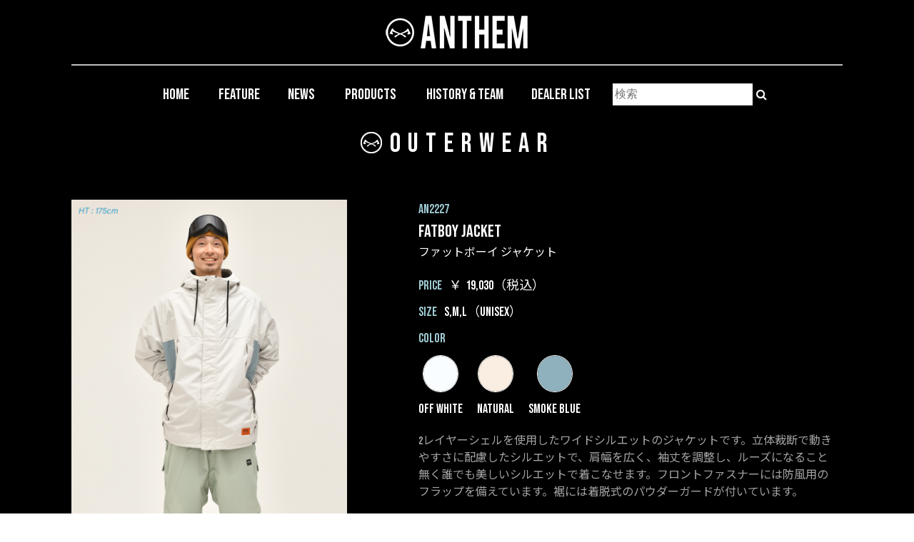

--- FILE ---
content_type: text/html; charset=UTF-8
request_url: https://www.anthem.to/products/fatboy-jacket/
body_size: 8954
content:

<!doctype html>
<html lang="ja">
<head>
	<meta charset="UTF-8">
	<meta name="viewport" content="width=device-width, initial-scale=1">
	<link rel="preconnect" href="https://fonts.googleapis.com">
	<link rel="preconnect" href="https://fonts.gstatic.com" crossorigin>
	<meta name='robots' content='index, follow, max-image-preview:large, max-snippet:-1, max-video-preview:-1' />

	<!-- This site is optimized with the Yoast SEO plugin v17.4 - https://yoast.com/wordpress/plugins/seo/ -->
	<title>FATBOY JACKET - ANTHEMオフィシャルサイト</title>
	<link rel="canonical" href="https://www.anthem.to/products/fatboy-jacket/" />
	<meta property="og:locale" content="ja_JP" />
	<meta property="og:type" content="article" />
	<meta property="og:title" content="FATBOY JACKET - ANTHEMオフィシャルサイト" />
	<meta property="og:description" content="2レイヤーシェルを使用したワイドシルエットのジャケットです。立体裁断で動きやすさに配慮したシルエットで、肩幅を広く、袖丈を調整し、ルーズになること無く誰でも美しいシルエットで着こなせます。フロントファスナーには防風用のフ [&hellip;]" />
	<meta property="og:url" content="https://www.anthem.to/products/fatboy-jacket/" />
	<meta property="og:site_name" content="ANTHEMオフィシャルサイト" />
	<meta property="article:modified_time" content="2022-05-16T05:44:23+00:00" />
	<meta name="twitter:card" content="summary_large_image" />
	<script type="application/ld+json" class="yoast-schema-graph">{"@context":"https://schema.org","@graph":[{"@type":"WebSite","@id":"https://www.anthem.to/#website","url":"https://www.anthem.to/","name":"ANTHEM\u30aa\u30d5\u30a3\u30b7\u30e3\u30eb\u30b5\u30a4\u30c8","description":"\u30b9\u30ce\u30fc\u30dc\u30fc\u30c9\u30fb\u30de\u30a6\u30f3\u30c6\u30f3\u30d7\u30ed\u30c0\u30af\u30c8\u30d6\u30e9\u30f3\u30c9\u300c\u30a2\u30f3\u30bb\u30e0\u300d\u306e\u30a6\u30a7\u30d6\u30b5\u30a4\u30c8\u3002","potentialAction":[{"@type":"SearchAction","target":{"@type":"EntryPoint","urlTemplate":"https://www.anthem.to/?s={search_term_string}"},"query-input":"required name=search_term_string"}],"inLanguage":"ja"},{"@type":"WebPage","@id":"https://www.anthem.to/products/fatboy-jacket/#webpage","url":"https://www.anthem.to/products/fatboy-jacket/","name":"FATBOY JACKET - ANTHEM\u30aa\u30d5\u30a3\u30b7\u30e3\u30eb\u30b5\u30a4\u30c8","isPartOf":{"@id":"https://www.anthem.to/#website"},"datePublished":"2022-05-16T03:23:43+00:00","dateModified":"2022-05-16T05:44:23+00:00","breadcrumb":{"@id":"https://www.anthem.to/products/fatboy-jacket/#breadcrumb"},"inLanguage":"ja","potentialAction":[{"@type":"ReadAction","target":["https://www.anthem.to/products/fatboy-jacket/"]}]},{"@type":"BreadcrumbList","@id":"https://www.anthem.to/products/fatboy-jacket/#breadcrumb","itemListElement":[{"@type":"ListItem","position":1,"name":"\u30db\u30fc\u30e0","item":"https://www.anthem.to/"},{"@type":"ListItem","position":2,"name":"\u30d7\u30ed\u30c0\u30af\u30c8","item":"https://www.anthem.to/products/"},{"@type":"ListItem","position":3,"name":"FATBOY JACKET"}]}]}</script>
	<!-- / Yoast SEO plugin. -->


<link rel="alternate" type="application/rss+xml" title="ANTHEMオフィシャルサイト &raquo; フィード" href="https://www.anthem.to/feed/" />
<link rel="alternate" type="application/rss+xml" title="ANTHEMオフィシャルサイト &raquo; コメントフィード" href="https://www.anthem.to/comments/feed/" />
<link rel="alternate" title="oEmbed (JSON)" type="application/json+oembed" href="https://www.anthem.to/wp-json/oembed/1.0/embed?url=https%3A%2F%2Fwww.anthem.to%2Fproducts%2Ffatboy-jacket%2F" />
<link rel="alternate" title="oEmbed (XML)" type="text/xml+oembed" href="https://www.anthem.to/wp-json/oembed/1.0/embed?url=https%3A%2F%2Fwww.anthem.to%2Fproducts%2Ffatboy-jacket%2F&#038;format=xml" />
<style id='wp-img-auto-sizes-contain-inline-css'>
img:is([sizes=auto i],[sizes^="auto," i]){contain-intrinsic-size:3000px 1500px}
/*# sourceURL=wp-img-auto-sizes-contain-inline-css */
</style>
<style id='wp-emoji-styles-inline-css'>

	img.wp-smiley, img.emoji {
		display: inline !important;
		border: none !important;
		box-shadow: none !important;
		height: 1em !important;
		width: 1em !important;
		margin: 0 0.07em !important;
		vertical-align: -0.1em !important;
		background: none !important;
		padding: 0 !important;
	}
/*# sourceURL=wp-emoji-styles-inline-css */
</style>
<style id='wp-block-library-inline-css'>
:root{--wp-block-synced-color:#7a00df;--wp-block-synced-color--rgb:122,0,223;--wp-bound-block-color:var(--wp-block-synced-color);--wp-editor-canvas-background:#ddd;--wp-admin-theme-color:#007cba;--wp-admin-theme-color--rgb:0,124,186;--wp-admin-theme-color-darker-10:#006ba1;--wp-admin-theme-color-darker-10--rgb:0,107,160.5;--wp-admin-theme-color-darker-20:#005a87;--wp-admin-theme-color-darker-20--rgb:0,90,135;--wp-admin-border-width-focus:2px}@media (min-resolution:192dpi){:root{--wp-admin-border-width-focus:1.5px}}.wp-element-button{cursor:pointer}:root .has-very-light-gray-background-color{background-color:#eee}:root .has-very-dark-gray-background-color{background-color:#313131}:root .has-very-light-gray-color{color:#eee}:root .has-very-dark-gray-color{color:#313131}:root .has-vivid-green-cyan-to-vivid-cyan-blue-gradient-background{background:linear-gradient(135deg,#00d084,#0693e3)}:root .has-purple-crush-gradient-background{background:linear-gradient(135deg,#34e2e4,#4721fb 50%,#ab1dfe)}:root .has-hazy-dawn-gradient-background{background:linear-gradient(135deg,#faaca8,#dad0ec)}:root .has-subdued-olive-gradient-background{background:linear-gradient(135deg,#fafae1,#67a671)}:root .has-atomic-cream-gradient-background{background:linear-gradient(135deg,#fdd79a,#004a59)}:root .has-nightshade-gradient-background{background:linear-gradient(135deg,#330968,#31cdcf)}:root .has-midnight-gradient-background{background:linear-gradient(135deg,#020381,#2874fc)}:root{--wp--preset--font-size--normal:16px;--wp--preset--font-size--huge:42px}.has-regular-font-size{font-size:1em}.has-larger-font-size{font-size:2.625em}.has-normal-font-size{font-size:var(--wp--preset--font-size--normal)}.has-huge-font-size{font-size:var(--wp--preset--font-size--huge)}.has-text-align-center{text-align:center}.has-text-align-left{text-align:left}.has-text-align-right{text-align:right}.has-fit-text{white-space:nowrap!important}#end-resizable-editor-section{display:none}.aligncenter{clear:both}.items-justified-left{justify-content:flex-start}.items-justified-center{justify-content:center}.items-justified-right{justify-content:flex-end}.items-justified-space-between{justify-content:space-between}.screen-reader-text{border:0;clip-path:inset(50%);height:1px;margin:-1px;overflow:hidden;padding:0;position:absolute;width:1px;word-wrap:normal!important}.screen-reader-text:focus{background-color:#ddd;clip-path:none;color:#444;display:block;font-size:1em;height:auto;left:5px;line-height:normal;padding:15px 23px 14px;text-decoration:none;top:5px;width:auto;z-index:100000}html :where(.has-border-color){border-style:solid}html :where([style*=border-top-color]){border-top-style:solid}html :where([style*=border-right-color]){border-right-style:solid}html :where([style*=border-bottom-color]){border-bottom-style:solid}html :where([style*=border-left-color]){border-left-style:solid}html :where([style*=border-width]){border-style:solid}html :where([style*=border-top-width]){border-top-style:solid}html :where([style*=border-right-width]){border-right-style:solid}html :where([style*=border-bottom-width]){border-bottom-style:solid}html :where([style*=border-left-width]){border-left-style:solid}html :where(img[class*=wp-image-]){height:auto;max-width:100%}:where(figure){margin:0 0 1em}html :where(.is-position-sticky){--wp-admin--admin-bar--position-offset:var(--wp-admin--admin-bar--height,0px)}@media screen and (max-width:600px){html :where(.is-position-sticky){--wp-admin--admin-bar--position-offset:0px}}

/*# sourceURL=wp-block-library-inline-css */
</style><style id='global-styles-inline-css'>
:root{--wp--preset--aspect-ratio--square: 1;--wp--preset--aspect-ratio--4-3: 4/3;--wp--preset--aspect-ratio--3-4: 3/4;--wp--preset--aspect-ratio--3-2: 3/2;--wp--preset--aspect-ratio--2-3: 2/3;--wp--preset--aspect-ratio--16-9: 16/9;--wp--preset--aspect-ratio--9-16: 9/16;--wp--preset--color--black: #000000;--wp--preset--color--cyan-bluish-gray: #abb8c3;--wp--preset--color--white: #ffffff;--wp--preset--color--pale-pink: #f78da7;--wp--preset--color--vivid-red: #cf2e2e;--wp--preset--color--luminous-vivid-orange: #ff6900;--wp--preset--color--luminous-vivid-amber: #fcb900;--wp--preset--color--light-green-cyan: #7bdcb5;--wp--preset--color--vivid-green-cyan: #00d084;--wp--preset--color--pale-cyan-blue: #8ed1fc;--wp--preset--color--vivid-cyan-blue: #0693e3;--wp--preset--color--vivid-purple: #9b51e0;--wp--preset--gradient--vivid-cyan-blue-to-vivid-purple: linear-gradient(135deg,rgb(6,147,227) 0%,rgb(155,81,224) 100%);--wp--preset--gradient--light-green-cyan-to-vivid-green-cyan: linear-gradient(135deg,rgb(122,220,180) 0%,rgb(0,208,130) 100%);--wp--preset--gradient--luminous-vivid-amber-to-luminous-vivid-orange: linear-gradient(135deg,rgb(252,185,0) 0%,rgb(255,105,0) 100%);--wp--preset--gradient--luminous-vivid-orange-to-vivid-red: linear-gradient(135deg,rgb(255,105,0) 0%,rgb(207,46,46) 100%);--wp--preset--gradient--very-light-gray-to-cyan-bluish-gray: linear-gradient(135deg,rgb(238,238,238) 0%,rgb(169,184,195) 100%);--wp--preset--gradient--cool-to-warm-spectrum: linear-gradient(135deg,rgb(74,234,220) 0%,rgb(151,120,209) 20%,rgb(207,42,186) 40%,rgb(238,44,130) 60%,rgb(251,105,98) 80%,rgb(254,248,76) 100%);--wp--preset--gradient--blush-light-purple: linear-gradient(135deg,rgb(255,206,236) 0%,rgb(152,150,240) 100%);--wp--preset--gradient--blush-bordeaux: linear-gradient(135deg,rgb(254,205,165) 0%,rgb(254,45,45) 50%,rgb(107,0,62) 100%);--wp--preset--gradient--luminous-dusk: linear-gradient(135deg,rgb(255,203,112) 0%,rgb(199,81,192) 50%,rgb(65,88,208) 100%);--wp--preset--gradient--pale-ocean: linear-gradient(135deg,rgb(255,245,203) 0%,rgb(182,227,212) 50%,rgb(51,167,181) 100%);--wp--preset--gradient--electric-grass: linear-gradient(135deg,rgb(202,248,128) 0%,rgb(113,206,126) 100%);--wp--preset--gradient--midnight: linear-gradient(135deg,rgb(2,3,129) 0%,rgb(40,116,252) 100%);--wp--preset--font-size--small: 13px;--wp--preset--font-size--medium: 20px;--wp--preset--font-size--large: 36px;--wp--preset--font-size--x-large: 42px;--wp--preset--spacing--20: 0.44rem;--wp--preset--spacing--30: 0.67rem;--wp--preset--spacing--40: 1rem;--wp--preset--spacing--50: 1.5rem;--wp--preset--spacing--60: 2.25rem;--wp--preset--spacing--70: 3.38rem;--wp--preset--spacing--80: 5.06rem;--wp--preset--shadow--natural: 6px 6px 9px rgba(0, 0, 0, 0.2);--wp--preset--shadow--deep: 12px 12px 50px rgba(0, 0, 0, 0.4);--wp--preset--shadow--sharp: 6px 6px 0px rgba(0, 0, 0, 0.2);--wp--preset--shadow--outlined: 6px 6px 0px -3px rgb(255, 255, 255), 6px 6px rgb(0, 0, 0);--wp--preset--shadow--crisp: 6px 6px 0px rgb(0, 0, 0);}:where(.is-layout-flex){gap: 0.5em;}:where(.is-layout-grid){gap: 0.5em;}body .is-layout-flex{display: flex;}.is-layout-flex{flex-wrap: wrap;align-items: center;}.is-layout-flex > :is(*, div){margin: 0;}body .is-layout-grid{display: grid;}.is-layout-grid > :is(*, div){margin: 0;}:where(.wp-block-columns.is-layout-flex){gap: 2em;}:where(.wp-block-columns.is-layout-grid){gap: 2em;}:where(.wp-block-post-template.is-layout-flex){gap: 1.25em;}:where(.wp-block-post-template.is-layout-grid){gap: 1.25em;}.has-black-color{color: var(--wp--preset--color--black) !important;}.has-cyan-bluish-gray-color{color: var(--wp--preset--color--cyan-bluish-gray) !important;}.has-white-color{color: var(--wp--preset--color--white) !important;}.has-pale-pink-color{color: var(--wp--preset--color--pale-pink) !important;}.has-vivid-red-color{color: var(--wp--preset--color--vivid-red) !important;}.has-luminous-vivid-orange-color{color: var(--wp--preset--color--luminous-vivid-orange) !important;}.has-luminous-vivid-amber-color{color: var(--wp--preset--color--luminous-vivid-amber) !important;}.has-light-green-cyan-color{color: var(--wp--preset--color--light-green-cyan) !important;}.has-vivid-green-cyan-color{color: var(--wp--preset--color--vivid-green-cyan) !important;}.has-pale-cyan-blue-color{color: var(--wp--preset--color--pale-cyan-blue) !important;}.has-vivid-cyan-blue-color{color: var(--wp--preset--color--vivid-cyan-blue) !important;}.has-vivid-purple-color{color: var(--wp--preset--color--vivid-purple) !important;}.has-black-background-color{background-color: var(--wp--preset--color--black) !important;}.has-cyan-bluish-gray-background-color{background-color: var(--wp--preset--color--cyan-bluish-gray) !important;}.has-white-background-color{background-color: var(--wp--preset--color--white) !important;}.has-pale-pink-background-color{background-color: var(--wp--preset--color--pale-pink) !important;}.has-vivid-red-background-color{background-color: var(--wp--preset--color--vivid-red) !important;}.has-luminous-vivid-orange-background-color{background-color: var(--wp--preset--color--luminous-vivid-orange) !important;}.has-luminous-vivid-amber-background-color{background-color: var(--wp--preset--color--luminous-vivid-amber) !important;}.has-light-green-cyan-background-color{background-color: var(--wp--preset--color--light-green-cyan) !important;}.has-vivid-green-cyan-background-color{background-color: var(--wp--preset--color--vivid-green-cyan) !important;}.has-pale-cyan-blue-background-color{background-color: var(--wp--preset--color--pale-cyan-blue) !important;}.has-vivid-cyan-blue-background-color{background-color: var(--wp--preset--color--vivid-cyan-blue) !important;}.has-vivid-purple-background-color{background-color: var(--wp--preset--color--vivid-purple) !important;}.has-black-border-color{border-color: var(--wp--preset--color--black) !important;}.has-cyan-bluish-gray-border-color{border-color: var(--wp--preset--color--cyan-bluish-gray) !important;}.has-white-border-color{border-color: var(--wp--preset--color--white) !important;}.has-pale-pink-border-color{border-color: var(--wp--preset--color--pale-pink) !important;}.has-vivid-red-border-color{border-color: var(--wp--preset--color--vivid-red) !important;}.has-luminous-vivid-orange-border-color{border-color: var(--wp--preset--color--luminous-vivid-orange) !important;}.has-luminous-vivid-amber-border-color{border-color: var(--wp--preset--color--luminous-vivid-amber) !important;}.has-light-green-cyan-border-color{border-color: var(--wp--preset--color--light-green-cyan) !important;}.has-vivid-green-cyan-border-color{border-color: var(--wp--preset--color--vivid-green-cyan) !important;}.has-pale-cyan-blue-border-color{border-color: var(--wp--preset--color--pale-cyan-blue) !important;}.has-vivid-cyan-blue-border-color{border-color: var(--wp--preset--color--vivid-cyan-blue) !important;}.has-vivid-purple-border-color{border-color: var(--wp--preset--color--vivid-purple) !important;}.has-vivid-cyan-blue-to-vivid-purple-gradient-background{background: var(--wp--preset--gradient--vivid-cyan-blue-to-vivid-purple) !important;}.has-light-green-cyan-to-vivid-green-cyan-gradient-background{background: var(--wp--preset--gradient--light-green-cyan-to-vivid-green-cyan) !important;}.has-luminous-vivid-amber-to-luminous-vivid-orange-gradient-background{background: var(--wp--preset--gradient--luminous-vivid-amber-to-luminous-vivid-orange) !important;}.has-luminous-vivid-orange-to-vivid-red-gradient-background{background: var(--wp--preset--gradient--luminous-vivid-orange-to-vivid-red) !important;}.has-very-light-gray-to-cyan-bluish-gray-gradient-background{background: var(--wp--preset--gradient--very-light-gray-to-cyan-bluish-gray) !important;}.has-cool-to-warm-spectrum-gradient-background{background: var(--wp--preset--gradient--cool-to-warm-spectrum) !important;}.has-blush-light-purple-gradient-background{background: var(--wp--preset--gradient--blush-light-purple) !important;}.has-blush-bordeaux-gradient-background{background: var(--wp--preset--gradient--blush-bordeaux) !important;}.has-luminous-dusk-gradient-background{background: var(--wp--preset--gradient--luminous-dusk) !important;}.has-pale-ocean-gradient-background{background: var(--wp--preset--gradient--pale-ocean) !important;}.has-electric-grass-gradient-background{background: var(--wp--preset--gradient--electric-grass) !important;}.has-midnight-gradient-background{background: var(--wp--preset--gradient--midnight) !important;}.has-small-font-size{font-size: var(--wp--preset--font-size--small) !important;}.has-medium-font-size{font-size: var(--wp--preset--font-size--medium) !important;}.has-large-font-size{font-size: var(--wp--preset--font-size--large) !important;}.has-x-large-font-size{font-size: var(--wp--preset--font-size--x-large) !important;}
/*# sourceURL=global-styles-inline-css */
</style>

<style id='classic-theme-styles-inline-css'>
/*! This file is auto-generated */
.wp-block-button__link{color:#fff;background-color:#32373c;border-radius:9999px;box-shadow:none;text-decoration:none;padding:calc(.667em + 2px) calc(1.333em + 2px);font-size:1.125em}.wp-block-file__button{background:#32373c;color:#fff;text-decoration:none}
/*# sourceURL=/wp-includes/css/classic-themes.min.css */
</style>
<link rel='stylesheet' id='font-css' href='https://www.anthem.to/wp/wp-content/themes/anthem/css/font-awesome.css?ver=6.9' media='all' />
<link rel='stylesheet' id='slick-css' href='https://www.anthem.to/wp/wp-content/themes/anthem/css/slick.css?ver=6.9' media='all' />
<link rel='stylesheet' id='scroll-hint-css' href='https://www.anthem.to/wp/wp-content/themes/anthem/css/scroll-hint.css?ver=6.9' media='all' />
<link rel='stylesheet' id='anthem-style-css' href='https://www.anthem.to/wp/wp-content/themes/anthem/style.css?ver=1.0.0' media='all' />
<script src="https://www.anthem.to/wp/wp-includes/js/jquery/jquery.min.js?ver=3.7.1" id="jquery-core-js"></script>
<script src="https://www.anthem.to/wp/wp-includes/js/jquery/jquery-migrate.min.js?ver=3.4.1" id="jquery-migrate-js"></script>
<link rel="https://api.w.org/" href="https://www.anthem.to/wp-json/" /><link rel="alternate" title="JSON" type="application/json" href="https://www.anthem.to/wp-json/wp/v2/products/1311" /><link rel="EditURI" type="application/rsd+xml" title="RSD" href="https://www.anthem.to/wp/xmlrpc.php?rsd" />
<meta name="generator" content="WordPress 6.9" />
<link rel='shortlink' href='https://www.anthem.to/?p=1311' />
<style>.recentcomments a{display:inline !important;padding:0 !important;margin:0 !important;}</style><link rel="icon" href="https://www.anthem.to/wp/wp-content/uploads/2021/10/cropped-anthem_box_logo2018-1_page-0001-32x32.jpg" sizes="32x32" />
<link rel="icon" href="https://www.anthem.to/wp/wp-content/uploads/2021/10/cropped-anthem_box_logo2018-1_page-0001-192x192.jpg" sizes="192x192" />
<link rel="apple-touch-icon" href="https://www.anthem.to/wp/wp-content/uploads/2021/10/cropped-anthem_box_logo2018-1_page-0001-180x180.jpg" />
<meta name="msapplication-TileImage" content="https://www.anthem.to/wp/wp-content/uploads/2021/10/cropped-anthem_box_logo2018-1_page-0001-270x270.jpg" />
	<!-- Global site tag (gtag.js) - Google Analytics -->
<script async src="https://www.googletagmanager.com/gtag/js?id=G-187CL8Q3M9"></script>
<script>
  window.dataLayer = window.dataLayer || [];
  function gtag(){dataLayer.push(arguments);}
  gtag('js', new Date());

  gtag('config', 'G-187CL8Q3M9');
</script>
	<meta name="google-site-verification" content="kuHKxWkwwSM4C5XrGg7Z7fQbXqWsxOUKkhzmE8YAkao" />
</head>

<body class="wp-singular products-template-default single single-products postid-1311 wp-custom-logo wp-theme-anthem">
<div id="wrap">
	<a class="skip-link screen-reader-text" href="#primary">Skip to content</a>

	<header id="header">
		<div class="header_inner">
			<h1 class="logo_contents"><a href="https://www.anthem.to/" rel="home"><span>ANTHEM</span></a></h1>
			<nav class="nav_contents">
				<ul id="nav_list" class="menu"><li id="menu-item-114" class="menu-item menu-item-type-post_type menu-item-object-page menu-item-home menu-item-114"><a href="https://www.anthem.to/">HOME</a></li>
<li id="menu-item-88" class="menu-item menu-item-type-taxonomy menu-item-object-category menu-item-88"><a href="https://www.anthem.to/category/feature/">FEATURE</a></li>
<li id="menu-item-89" class="menu-item menu-item-type-taxonomy menu-item-object-category menu-item-89"><a href="https://www.anthem.to/category/news/">NEWS</a></li>
<li id="menu-item-90" class="menu-item menu-item-type-custom menu-item-object-custom menu-item-has-children menu-item-90"><a href="/products/">PRODUCTS</a>
<ul class="sub-menu">
	<li id="menu-item-111" class="menu-item menu-item-type-taxonomy menu-item-object-item menu-item-111"><a href="https://www.anthem.to/item/outerwear/">OUTERWEAR</a></li>
	<li id="menu-item-113" class="menu-item menu-item-type-taxonomy menu-item-object-item menu-item-113"><a href="https://www.anthem.to/item/accessories/">ACCESSORIES</a></li>
	<li id="menu-item-112" class="menu-item menu-item-type-taxonomy menu-item-object-item menu-item-112"><a href="https://www.anthem.to/item/clothing/">CLOTHING</a></li>
</ul>
</li>
<li id="menu-item-85" class="menu-item menu-item-type-post_type menu-item-object-page menu-item-85"><a href="https://www.anthem.to/history/">HISTORY &#038; TEAM</a></li>
<li id="menu-item-86" class="menu-item menu-item-type-post_type menu-item-object-page menu-item-86"><a href="https://www.anthem.to/dealer/">DEALER LIST</a></li>
</ul>				<div class="search_box">
					<form id="searchform" method="get" action="https://www.anthem.to/">
  <input id="searchbox" name="s" type="text" placeholder="検索"/>
  <button type="submit" id="search-submit"><i class="fa fa-search"></i></button>
</form>				</div>
			</nav><!-- #site-navigation -->
			<div class="nav_btn">
				<i class="nav_btn_item"></i>
			</div>
		</div>
	</header><!-- #masthead -->
	<div id="container" class="single_container">
		<h2>OUTERWEAR        </h2>

		<article id="post-1311" class="article_contents contents">
			<div class="inner">
                <div class="article_inner_box">
                                            <div class="slider_box">
                                                        <div class="slider_img_box">
                                <img src="https://www.anthem.to/wp/wp-content/uploads/2022/05/an2227_mc1.jpg" />
                            </div>
                                                        <div class="slider_img_box">
                                <img src="https://www.anthem.to/wp/wp-content/uploads/2022/05/an2227_mc2.jpg" />
                            </div>
                                                        <div class="slider_img_box">
                                <img src="https://www.anthem.to/wp/wp-content/uploads/2022/05/an2227_mc3.jpg" />
                            </div>
                                                        <div class="slider_img_box">
                                <img src="https://www.anthem.to/wp/wp-content/uploads/2022/05/an2227_mc4.jpg" />
                            </div>
                                                        <div class="slider_img_box">
                                <img src="https://www.anthem.to/wp/wp-content/uploads/2022/05/an2227_mc5.jpg" />
                            </div>
                                                        <div class="slider_img_box">
                                <img src="https://www.anthem.to/wp/wp-content/uploads/2022/05/an2227_mc6.jpg" />
                            </div>
                                                        <div class="slider_img_box">
                                <img src="https://www.anthem.to/wp/wp-content/uploads/2022/05/an2227_mc7.jpg" />
                            </div>
                                                        <div class="slider_img_box">
                                <img src="https://www.anthem.to/wp/wp-content/uploads/2022/05/an2227_mc8.jpg" />
                            </div>
                                                        <div class="slider_img_box">
                                <img src="https://www.anthem.to/wp/wp-content/uploads/2022/05/an2227_01m.jpg" />
                            </div>
                                                        <div class="slider_img_box">
                                <img src="https://www.anthem.to/wp/wp-content/uploads/2022/05/an2227_01u.jpg" />
                            </div>
                                                        <div class="slider_img_box">
                                <img src="https://www.anthem.to/wp/wp-content/uploads/2022/05/an2227_02m.jpg" />
                            </div>
                                                        <div class="slider_img_box">
                                <img src="https://www.anthem.to/wp/wp-content/uploads/2022/05/an2227_02u.jpg" />
                            </div>
                                                        <div class="slider_img_box">
                                <img src="https://www.anthem.to/wp/wp-content/uploads/2022/05/an2227_03m.jpg" />
                            </div>
                                                        <div class="slider_img_box">
                                <img src="https://www.anthem.to/wp/wp-content/uploads/2022/05/an2227_03u.jpg" />
                            </div>
                                                    </div>
                        <div class="article_box">
                            <div class="summary_box item_box">
                                <p class="product_number">AN2227</p>
                                <h3>FATBOY JACKET<span class="ruby">ファットボーイ ジャケット</span></h3>
                                <div class="flex">
                                    <p class="subhead">PRICE</p>
                                    <p class="price_txt">19,030（税込）</p>
                                </div>
                                <div class="size_box flex">
                                    <p class="subhead">SIZE</p><p>S,M,L（UNISEX）</p>
                                </div>
                                <div class="color_box">
                                    <p class="subhead">color</p>
                                    <div class="flex">
                                                                                <div class="color_tmb_box modal_open" data-target="modal_color_0">
                                            <div class="color_item">
                                                <div class="color" style="background-color:#fafdff"></div>
                                                  
                                                                                            </div>
                                            <div class="color_txt">
                                                <p>OFF WHITE</p>
                                            </div>
                                        </div>
                                        <div class="color_img_box modal_box" id="modal_color_0">
                                            <div class="modal_bg modal_close_btn"></div>
                                            <div class="modal_box_inner">
                                                <img src="https://www.anthem.to/wp/wp-content/uploads/2022/05/an2227_01m.jpg" />
                                                <div class="modal_close_btn">
                                                    <i class="fa fa-times"></i>
                                                </div>
                                            </div>
                                        </div>
                                                                                <div class="color_tmb_box modal_open" data-target="modal_color_1">
                                            <div class="color_item">
                                                <div class="color" style="background-color:#faede1"></div>
                                                  
                                                                                            </div>
                                            <div class="color_txt">
                                                <p>NATURAL</p>
                                            </div>
                                        </div>
                                        <div class="color_img_box modal_box" id="modal_color_1">
                                            <div class="modal_bg modal_close_btn"></div>
                                            <div class="modal_box_inner">
                                                <img src="https://www.anthem.to/wp/wp-content/uploads/2022/05/an2227_02m.jpg" />
                                                <div class="modal_close_btn">
                                                    <i class="fa fa-times"></i>
                                                </div>
                                            </div>
                                        </div>
                                                                                <div class="color_tmb_box modal_open" data-target="modal_color_2">
                                            <div class="color_item">
                                                <div class="color" style="background-color:#8eb1bd"></div>
                                                  
                                                                                            </div>
                                            <div class="color_txt">
                                                <p>SMOKE BLUE</p>
                                            </div>
                                        </div>
                                        <div class="color_img_box modal_box" id="modal_color_2">
                                            <div class="modal_bg modal_close_btn"></div>
                                            <div class="modal_box_inner">
                                                <img src="https://www.anthem.to/wp/wp-content/uploads/2022/05/an2227_03m.jpg" />
                                                <div class="modal_close_btn">
                                                    <i class="fa fa-times"></i>
                                                </div>
                                            </div>
                                        </div>
                                                                            </div>
                                </div>

                            </div>

                            <div class="item_box explanation_box">
                            <p>2レイヤーシェルを使用したワイドシルエットのジャケットです。立体裁断で動きやすさに配慮したシルエットで、肩幅を広く、袖丈を調整し、ルーズになること無く誰でも美しいシルエットで着こなせます。フロントファスナーには防風用のフラップを備えています。裾には着脱式のパウダーガードが付いています。</p>
                            </div>

                            <div class="fabric_box item_box">
                                <div class="flex">
                                    <p class="subhead">FABRIC</p>
                                    <p>WaterProof 10,000mm / Polyester Shell</p>
                                </div>
                            </div>

                            <div class="functon_box item_box">
                                <p class="subhead">FUNCTON</p>
                                <div class="flex">
                                                                            <div class="functon_img_box">
                                            <img src="https://www.anthem.to/wp/wp-content/uploads/2021/10/2L-Coated.png" />
                                        </div>
                                                                            <div class="functon_img_box">
                                            <img src="https://www.anthem.to/wp/wp-content/uploads/2021/10/WP-10000mm.png" />
                                        </div>
                                                                            <div class="functon_img_box">
                                            <img src="https://www.anthem.to/wp/wp-content/uploads/2021/10/撥水加工.png" />
                                        </div>
                                                                            <div class="functon_img_box">
                                            <img src="https://www.anthem.to/wp/wp-content/uploads/2021/10/裾調整コード.png" />
                                        </div>
                                                                            <div class="functon_img_box">
                                            <img src="https://www.anthem.to/wp/wp-content/uploads/2021/10/リフト券ホルダー.png" />
                                        </div>
                                                                            <div class="functon_img_box">
                                            <img src="https://www.anthem.to/wp/wp-content/uploads/2021/10/着脱式パウダーガード.png" />
                                        </div>
                                                                    </div>
                            </div>

                            <div class="silhouette_box item_box">
                                <p class="subhead">SILHOUETTE</p>
                                <img src="https://www.anthem.to/wp/wp-content/uploads/2022/05/SILHOUETE_AN2227.png" alt="FATBOY JACKET" width="auto" height="auto" />
                            </div>
                            
                        </div>
                    </div>
                    <aside class="side_box">
                        <div class="recommend_box">
                            <h3>RECOMMEND ITEMS</h3>
                            <div class="inner flex">
                                                                                                <div class="list_box">
                                        <a href="https://www.anthem.to/products/an2233/">

                                            <div class="list_tmb_box">
                                                                                                <img src="https://www.anthem.to/wp/wp-content/uploads/2022/05/an2233_mc1.jpg">                                            </div>
                                            <div class="list_txt_box"> 
                                                <p class="list_title">3D LITHIUM CARGO PANTS</p>
                                                <p class="price_txt">21,230（税込）</p>
                                            </div>
                                        </a>
                                    </div>
                                                                    <div class="list_box">
                                        <a href="https://www.anthem.to/products/3d-growl-pants/">

                                            <div class="list_tmb_box">
                                                                                                <img src="https://www.anthem.to/wp/wp-content/uploads/2022/05/an2237_mc1.jpg">                                            </div>
                                            <div class="list_txt_box"> 
                                                <p class="list_title">3D GROWL PANTS</p>
                                                <p class="price_txt">16,500（税込）</p>
                                            </div>
                                        </a>
                                    </div>
                                                                    <div class="list_box">
                                        <a href="https://www.anthem.to/products/wingzip-anorak/">

                                            <div class="list_tmb_box">
                                                                                                <img src="https://www.anthem.to/wp/wp-content/uploads/2022/05/an2204_mc1.jpg">                                            </div>
                                            <div class="list_txt_box"> 
                                                <p class="list_title">WINGZIP ANORAK</p>
                                                <p class="price_txt">18,590（税込）</p>
                                            </div>
                                        </a>
                                    </div>
                                                                    <div class="list_box">
                                        <a href="https://www.anthem.to/products/cascade-anorak/">

                                            <div class="list_tmb_box">
                                                                                                <img src="https://www.anthem.to/wp/wp-content/uploads/2022/05/an2232_mc1.jpg">                                            </div>
                                            <div class="list_txt_box"> 
                                                <p class="list_title">CASCADE ANORAK</p>
                                                <p class="price_txt">17,490（税込）</p>
                                            </div>
                                        </a>
                                    </div>
                                                                                                                            </div>
                        </div>
                        <div class="check_box">
                            <h3>CHECK LIST</h3>
                            <div class="inner flex">
                                                                                            </div>
                        </div>
                    </aside>
                    
					<div class="pager_box flex">
													<div class="pager_item">
								<a href="https://www.anthem.to/products/huge-cargo-pants/" rel="prev"><i class="fa fa-angle-left"></i>BACK</a>							</div>
						
													<div class="pager_item">
								<a href="https://www.anthem.to/products/prison-line-pants/" rel="next">NEXT<i class="fa fa-angle-right"></i></a>							</div>
											</div>
				                
			</div>
		</article>
	</div>

<footer id="footer">
	<div class="inner">
		<div class="footer_menu_box">
			<p>CONTENTS</p>
			<ul class="footer_menu">
				<li> <a href="https://www.anthem.to/category/feature/">FEATURE</a></li>
				<li> <a href="https://www.anthem.to/category/news/">NEWS</a></li>
				<li> <a href="https://www.anthem.to/history/">HISTORY & TEAM</a></li>
				<li> <a href="https://www.anthem.to/dealer/">DEALER</a></li>
			</ul>
		</div>
		<div class="footer_menu_box">
			<p>PRODUCTS</p>
			<ul class="footer_menu">
				<li> <a href="https://www.anthem.to/item/outerwear/">OUTERWEAR</a></li>
				<li> <a href="https://www.anthem.to/item/accessories/">ACCESSORIES</a></li>
				<li> <a href="https://www.anthem.to/item/clothing/">CLOTHING</a></li>
			</ul>
		</div>
		<div class="footer_menu_box">
			<p>SUPPORT</p>
			<ul class="footer_menu">
				<li> <a href="http://www.ohyukiya.co.jp/company.html" target= _blank>COMPANY</a></li>
				<li> <a href="https://www.anthem.to/contact/">CONTACT</a></li>
			</ul>
		</div>
		<div class="footer_box">
			<div class="footer_logo">
				<a href="https://www.anthem.to/" rel="home"><span>ANTHEM</span></a>
			</div>
			<div class="sns_link_box">
				<a href="https://www.instagram.com/anthem_wear/?hl=ja"><i class="fa fa-instagram"></i></a>
			</div>
			
		</div>
	</div>
	<small>© OHYUKIYA CO., Ltd. All Rights Reserved</small>
</footer>

<script type="speculationrules">
{"prefetch":[{"source":"document","where":{"and":[{"href_matches":"/*"},{"not":{"href_matches":["/wp/wp-*.php","/wp/wp-admin/*","/wp/wp-content/uploads/*","/wp/wp-content/*","/wp/wp-content/plugins/*","/wp/wp-content/themes/anthem/*","/*\\?(.+)"]}},{"not":{"selector_matches":"a[rel~=\"nofollow\"]"}},{"not":{"selector_matches":".no-prefetch, .no-prefetch a"}}]},"eagerness":"conservative"}]}
</script>
<script src="https://www.anthem.to/wp/wp-content/themes/anthem/js/scroll-hint.js?ver=6.9" id="scroll-hint-js"></script>
<script src="https://www.anthem.to/wp/wp-content/themes/anthem/js/slick.min.js?ver=6.9" id="slick.js-js"></script>
<script src="https://www.anthem.to/wp/wp-content/themes/anthem/js/navigation.js?ver=1.0.0" id="anthem-navigation-js"></script>
<script src="https://www.anthem.to/wp/wp-content/themes/anthem/js/masonry.pkgd.min.js?ver=6.9" id="masonry.js-js"></script>
<script src="https://www.anthem.to/wp/wp-content/themes/anthem/js/imagesloaded.pkgd.min.js?ver=6.9" id="imagesloaded.js-js"></script>
<script src="https://www.anthem.to/wp/wp-content/themes/anthem/js/main.js?ver=6.9" id="main.js-js"></script>
<script id="wp-emoji-settings" type="application/json">
{"baseUrl":"https://s.w.org/images/core/emoji/17.0.2/72x72/","ext":".png","svgUrl":"https://s.w.org/images/core/emoji/17.0.2/svg/","svgExt":".svg","source":{"concatemoji":"https://www.anthem.to/wp/wp-includes/js/wp-emoji-release.min.js?ver=6.9"}}
</script>
<script type="module">
/*! This file is auto-generated */
const a=JSON.parse(document.getElementById("wp-emoji-settings").textContent),o=(window._wpemojiSettings=a,"wpEmojiSettingsSupports"),s=["flag","emoji"];function i(e){try{var t={supportTests:e,timestamp:(new Date).valueOf()};sessionStorage.setItem(o,JSON.stringify(t))}catch(e){}}function c(e,t,n){e.clearRect(0,0,e.canvas.width,e.canvas.height),e.fillText(t,0,0);t=new Uint32Array(e.getImageData(0,0,e.canvas.width,e.canvas.height).data);e.clearRect(0,0,e.canvas.width,e.canvas.height),e.fillText(n,0,0);const a=new Uint32Array(e.getImageData(0,0,e.canvas.width,e.canvas.height).data);return t.every((e,t)=>e===a[t])}function p(e,t){e.clearRect(0,0,e.canvas.width,e.canvas.height),e.fillText(t,0,0);var n=e.getImageData(16,16,1,1);for(let e=0;e<n.data.length;e++)if(0!==n.data[e])return!1;return!0}function u(e,t,n,a){switch(t){case"flag":return n(e,"\ud83c\udff3\ufe0f\u200d\u26a7\ufe0f","\ud83c\udff3\ufe0f\u200b\u26a7\ufe0f")?!1:!n(e,"\ud83c\udde8\ud83c\uddf6","\ud83c\udde8\u200b\ud83c\uddf6")&&!n(e,"\ud83c\udff4\udb40\udc67\udb40\udc62\udb40\udc65\udb40\udc6e\udb40\udc67\udb40\udc7f","\ud83c\udff4\u200b\udb40\udc67\u200b\udb40\udc62\u200b\udb40\udc65\u200b\udb40\udc6e\u200b\udb40\udc67\u200b\udb40\udc7f");case"emoji":return!a(e,"\ud83e\u1fac8")}return!1}function f(e,t,n,a){let r;const o=(r="undefined"!=typeof WorkerGlobalScope&&self instanceof WorkerGlobalScope?new OffscreenCanvas(300,150):document.createElement("canvas")).getContext("2d",{willReadFrequently:!0}),s=(o.textBaseline="top",o.font="600 32px Arial",{});return e.forEach(e=>{s[e]=t(o,e,n,a)}),s}function r(e){var t=document.createElement("script");t.src=e,t.defer=!0,document.head.appendChild(t)}a.supports={everything:!0,everythingExceptFlag:!0},new Promise(t=>{let n=function(){try{var e=JSON.parse(sessionStorage.getItem(o));if("object"==typeof e&&"number"==typeof e.timestamp&&(new Date).valueOf()<e.timestamp+604800&&"object"==typeof e.supportTests)return e.supportTests}catch(e){}return null}();if(!n){if("undefined"!=typeof Worker&&"undefined"!=typeof OffscreenCanvas&&"undefined"!=typeof URL&&URL.createObjectURL&&"undefined"!=typeof Blob)try{var e="postMessage("+f.toString()+"("+[JSON.stringify(s),u.toString(),c.toString(),p.toString()].join(",")+"));",a=new Blob([e],{type:"text/javascript"});const r=new Worker(URL.createObjectURL(a),{name:"wpTestEmojiSupports"});return void(r.onmessage=e=>{i(n=e.data),r.terminate(),t(n)})}catch(e){}i(n=f(s,u,c,p))}t(n)}).then(e=>{for(const n in e)a.supports[n]=e[n],a.supports.everything=a.supports.everything&&a.supports[n],"flag"!==n&&(a.supports.everythingExceptFlag=a.supports.everythingExceptFlag&&a.supports[n]);var t;a.supports.everythingExceptFlag=a.supports.everythingExceptFlag&&!a.supports.flag,a.supports.everything||((t=a.source||{}).concatemoji?r(t.concatemoji):t.wpemoji&&t.twemoji&&(r(t.twemoji),r(t.wpemoji)))});
//# sourceURL=https://www.anthem.to/wp/wp-includes/js/wp-emoji-loader.min.js
</script>
<script>
	//横スクロール　ヒント
	new ScrollHint('.js-scrollable', {
    suggestiveShadow: true,
	});
</script>
</body>
</html>


--- FILE ---
content_type: text/css
request_url: https://www.anthem.to/wp/wp-content/themes/anthem/style.css?ver=1.0.0
body_size: 10522
content:
@charset "UTF-8";
@import url("https://fonts.googleapis.com/css2?family=Bebas+Neue&family=Noto+Sans+JP:wght@300;400;700&display=swap");
/*!
Theme Name: anthem
Theme URI: http://underscores.me/
Author: Underscores.me
Author URI: http://underscores.me/
Description: Description
Version: 1.0.0
Tested up to: 5.4
Requires PHP: 5.6
License: GNU General Public License v2 or later
License URI: LICENSE
Text Domain: anthem
Tags: custom-background, custom-logo, custom-menu, featured-images, threaded-comments, translation-ready

This theme, like WordPress, is licensed under the GPL.
Use it to make something cool, have fun, and share what you've learned.

anthem is based on Underscores https://underscores.me/, (C) 2012-2020 Automattic, Inc.
Underscores is distributed under the terms of the GNU GPL v2 or later.

Normalizing styles have been helped along thanks to the fine work of
Nicolas Gallagher and Jonathan Neal https://necolas.github.io/normalize.css/
*/
/*--------------------------------------------------------------
>>> TABLE OF CONTENTS:
----------------------------------------------------------------
# Generic
	- Normalize
	- Box sizing
# Base
	- Typography
	- Elements
	- Links
	- Forms
## Layouts
# Components
	- Navigation
	- Posts and pages
	- Comments
	- Widgets
	- Media
	- Captions
	- Galleries
# plugins
	- Jetpack infinite scroll
# Utilities
	- Accessibility
	- Alignments

--------------------------------------------------------------*/
/*--------------------------------------------------------------
# Generic
--------------------------------------------------------------*/
/* Normalize
--------------------------------------------- */
/*! normalize.css v8.0.1 | MIT License | github.com/necolas/normalize.css */
/* Document
	 ========================================================================== */
/**
 * 1. Correct the line height in all browsers.
 * 2. Prevent adjustments of font size after orientation changes in iOS.
 */
html {
  line-height: 1.15;
  -webkit-text-size-adjust: 100%;
}

/* Sections
	 ========================================================================== */
/**
 * Remove the margin in all browsers.
 */
body {
  margin: 0;
}

/**
 * Render the `main` element consistently in IE.
 */
main {
  display: block;
}

/**
 * Correct the font size and margin on `h1` elements within `section` and
 * `article` contexts in Chrome, Firefox, and Safari.
 */
h1 {
  font-size: 2em;
  margin: 0.67em 0;
}

/* Grouping content
	 ========================================================================== */
/**
 * 1. Add the correct box sizing in Firefox.
 * 2. Show the overflow in Edge and IE.
 */
hr {
  box-sizing: content-box;
  height: 0;
  overflow: visible;
}

/**
 * 1. Correct the inheritance and scaling of font size in all browsers.
 * 2. Correct the odd `em` font sizing in all browsers.
 */
pre {
  font-family: monospace, monospace;
  font-size: 1em;
}

/* Text-level semantics
	 ========================================================================== */
/**
 * Remove the gray background on active links in IE 10.
 */
a {
  background-color: transparent;
}

/**
 * 1. Remove the bottom border in Chrome 57-
 * 2. Add the correct text decoration in Chrome, Edge, IE, Opera, and Safari.
 */
abbr[title] {
  border-bottom: none;
  text-decoration: underline;
  -webkit-text-decoration: underline dotted;
  text-decoration: underline dotted;
}

/**
 * Add the correct font weight in Chrome, Edge, and Safari.
 */
b,
strong {
  font-weight: bolder;
}

/**
 * 1. Correct the inheritance and scaling of font size in all browsers.
 * 2. Correct the odd `em` font sizing in all browsers.
 */
code,
kbd,
samp {
  font-family: monospace, monospace;
  font-size: 1em;
}

/**
 * Add the correct font size in all browsers.
 */
small {
  font-size: 80%;
}

/**
 * Prevent `sub` and `sup` elements from affecting the line height in
 * all browsers.
 */
sub,
sup {
  font-size: 75%;
  line-height: 0;
  position: relative;
  vertical-align: baseline;
}

sub {
  bottom: -0.25em;
}

sup {
  top: -0.5em;
}

/* Embedded content
	 ========================================================================== */
/**
 * Remove the border on images inside links in IE 10.
 */
img {
  border-style: none;
}

/* Forms
	 ========================================================================== */
/**
 * 1. Change the font styles in all browsers.
 * 2. Remove the margin in Firefox and Safari.
 */
button,
input,
optgroup,
select,
textarea {
  font-family: inherit;
  font-size: 100%;
  line-height: 1.15;
  margin: 0;
}

/**
 * Show the overflow in IE.
 * 1. Show the overflow in Edge.
 */
button,
input {
  overflow: visible;
}

/**
 * Remove the inheritance of text transform in Edge, Firefox, and IE.
 * 1. Remove the inheritance of text transform in Firefox.
 */
button,
select {
  text-transform: none;
}

/**
 * Correct the inability to style clickable types in iOS and Safari.
 */
button,
[type="button"],
[type="reset"],
[type="submit"] {
  -webkit-appearance: button;
}

/**
 * Remove the inner border and padding in Firefox.
 */
button::-moz-focus-inner,
[type="button"]::-moz-focus-inner,
[type="reset"]::-moz-focus-inner,
[type="submit"]::-moz-focus-inner {
  border-style: none;
  padding: 0;
}

/**
 * Restore the focus styles unset by the previous rule.
 */
button:-moz-focusring,
[type="button"]:-moz-focusring,
[type="reset"]:-moz-focusring,
[type="submit"]:-moz-focusring {
  outline: 1px dotted ButtonText;
}

/**
 * Correct the padding in Firefox.
 */
fieldset {
  padding: 0.35em 0.75em 0.625em;
}

/**
 * 1. Correct the text wrapping in Edge and IE.
 * 2. Correct the color inheritance from `fieldset` elements in IE.
 * 3. Remove the padding so developers are not caught out when they zero out
 *		`fieldset` elements in all browsers.
 */
legend {
  box-sizing: border-box;
  color: inherit;
  display: table;
  max-width: 100%;
  padding: 0;
  white-space: normal;
}

/**
 * Add the correct vertical alignment in Chrome, Firefox, and Opera.
 */
progress {
  vertical-align: baseline;
}

/**
 * Remove the default vertical scrollbar in IE 10+.
 */
textarea {
  overflow: auto;
}

/**
 * 1. Add the correct box sizing in IE 10.
 * 2. Remove the padding in IE 10.
 */
[type="checkbox"],
[type="radio"] {
  box-sizing: border-box;
  padding: 0;
}

/**
 * Correct the cursor style of increment and decrement buttons in Chrome.
 */
[type="number"]::-webkit-inner-spin-button,
[type="number"]::-webkit-outer-spin-button {
  height: auto;
}

/**
 * 1. Correct the odd appearance in Chrome and Safari.
 * 2. Correct the outline style in Safari.
 */
[type="search"] {
  -webkit-appearance: textfield;
  outline-offset: -2px;
}

/**
 * Remove the inner padding in Chrome and Safari on macOS.
 */
[type="search"]::-webkit-search-decoration {
  -webkit-appearance: none;
}

/**
 * 1. Correct the inability to style clickable types in iOS and Safari.
 * 2. Change font properties to `inherit` in Safari.
 */
::-webkit-file-upload-button {
  -webkit-appearance: button;
  font: inherit;
}

/* Interactive
	 ========================================================================== */
/*
 * Add the correct display in Edge, IE 10+, and Firefox.
 */
details {
  display: block;
}

/*
 * Add the correct display in all browsers.
 */
summary {
  display: list-item;
}

/* Misc
	 ========================================================================== */
/**
 * Add the correct display in IE 10+.
 */
template {
  display: none;
}

/**
 * Add the correct display in IE 10.
 */
[hidden] {
  display: none;
}

/* Box sizing
--------------------------------------------- */
/* Inherit box-sizing to more easily change it's value on a component level.
@link http://css-tricks.com/inheriting-box-sizing-probably-slightly-better-best-practice/ */
*,
*::before,
*::after {
  box-sizing: inherit;
}

html {
  box-sizing: border-box;
}

/*--------------------------------------------------------------
# Base
--------------------------------------------------------------*/
/* Typography
--------------------------------------------- */
body,
button,
input,
select,
optgroup,
textarea {
  color: #404040;
  font-family: -apple-system, BlinkMacSystemFont, "Segoe UI", Roboto, Oxygen-Sans, Ubuntu, Cantarell, "Helvetica Neue", sans-serif;
  font-size: 1rem;
  line-height: 1.5;
}

h1,
h2,
h3,
h4,
h5,
h6 {
  clear: both;
}

p {
  margin-bottom: 1.5em;
}

dfn,
cite,
em,
i {
  font-style: italic;
}

blockquote {
  margin: 0 1.5em;
}

address {
  margin: 0 0 1.5em;
}

pre {
  background: #eee;
  font-family: "Courier 10 Pitch", courier, monospace;
  line-height: 1.6;
  margin-bottom: 1.6em;
  max-width: 100%;
  overflow: auto;
  padding: 1.6em;
}

code,
kbd,
tt,
var {
  font-family: monaco, consolas, "Andale Mono", "DejaVu Sans Mono", monospace;
}

abbr,
acronym {
  border-bottom: 1px dotted #666;
  cursor: help;
}

mark,
ins {
  background: #fff9c0;
  text-decoration: none;
}

big {
  font-size: 125%;
}

/* Elements
--------------------------------------------- */
body {
  background: #fff;
}

hr {
  background-color: #ccc;
  border: 0;
  height: 1px;
  margin-bottom: 1.5em;
}

ul,
ol {
  margin: 0 0 1.5em 3em;
}

ul {
  list-style: disc;
}

ol {
  list-style: decimal;
}

li > ul,
li > ol {
  margin-bottom: 0;
  margin-left: 1.5em;
}

dt {
  font-weight: 700;
}

dd {
  margin: 0 1.5em 1.5em;
}

/* Make sure embeds and iframes fit their containers. */
embed,
iframe,
object {
  max-width: 100%;
}

img {
  height: auto;
  max-width: 100%;
}

figure {
  margin: 1em 0;
}

table {
  margin: 0 0 1.5em;
  width: 100%;
}

/* Links
--------------------------------------------- */
a {
  color: #4169e1;
}

a:visited {
  color: #800080;
}

a:hover,
a:focus,
a:active {
  color: #191970;
}

a:focus {
  outline: thin dotted;
}

a:hover,
a:active {
  outline: 0;
}

/* Forms
--------------------------------------------- */
button,
input[type="button"],
input[type="reset"],
input[type="submit"] {
  border: 1px solid;
  border-color: #ccc #ccc #bbb;
  border-radius: 3px;
  background: #e6e6e6;
  color: rgba(0, 0, 0, 0.8);
  line-height: 1;
  padding: 0.6em 1em 0.4em;
}

button:hover,
input[type="button"]:hover,
input[type="reset"]:hover,
input[type="submit"]:hover {
  border-color: #ccc #bbb #aaa;
}

button:active,
button:focus,
input[type="button"]:active,
input[type="button"]:focus,
input[type="reset"]:active,
input[type="reset"]:focus,
input[type="submit"]:active,
input[type="submit"]:focus {
  border-color: #aaa #bbb #bbb;
}

input[type="text"],
input[type="email"],
input[type="url"],
input[type="password"],
input[type="search"],
input[type="number"],
input[type="tel"],
input[type="range"],
input[type="date"],
input[type="month"],
input[type="week"],
input[type="time"],
input[type="datetime"],
input[type="datetime-local"],
input[type="color"],
textarea {
  color: #666;
  border: 1px solid #ccc;
  border-radius: 3px;
  padding: 3px;
}

input[type="text"]:focus,
input[type="email"]:focus,
input[type="url"]:focus,
input[type="password"]:focus,
input[type="search"]:focus,
input[type="number"]:focus,
input[type="tel"]:focus,
input[type="range"]:focus,
input[type="date"]:focus,
input[type="month"]:focus,
input[type="week"]:focus,
input[type="time"]:focus,
input[type="datetime"]:focus,
input[type="datetime-local"]:focus,
input[type="color"]:focus,
textarea:focus {
  color: #111;
}

select {
  border: 1px solid #ccc;
}

textarea {
  width: 100%;
}

/*--------------------------------------------------------------
# Layouts
--------------------------------------------------------------*/
/*--------------------------------------------------------------
# Components
--------------------------------------------------------------*/
/* Navigation
--------------------------------------------- */
.main-navigation {
  display: block;
  width: 100%;
}

.main-navigation ul {
  display: none;
  list-style: none;
  margin: 0;
  padding-left: 0;
}

.main-navigation ul ul {
  box-shadow: 0 3px 3px rgba(0, 0, 0, 0.2);
  float: left;
  position: absolute;
  top: 100%;
  left: -999em;
  z-index: 99999;
}

.main-navigation ul ul ul {
  left: -999em;
  top: 0;
}

.main-navigation ul ul li:hover > ul,
.main-navigation ul ul li.focus > ul {
  display: block;
  left: auto;
}

.main-navigation ul ul a {
  width: 200px;
}

.main-navigation ul li:hover > ul,
.main-navigation ul li.focus > ul {
  left: auto;
}

.main-navigation li {
  position: relative;
}

.main-navigation a {
  display: block;
  text-decoration: none;
}

/* Small menu. */
.menu-toggle,
.main-navigation.toggled ul {
  display: block;
}

@media screen and (min-width: 37.5em) {
  .menu-toggle {
    display: none;
  }
  .main-navigation ul {
    display: flex;
  }
}

.site-main .comment-navigation,
.site-main
.posts-navigation,
.site-main
.post-navigation {
  margin: 0 0 1.5em;
}

.comment-navigation .nav-links,
.posts-navigation .nav-links,
.post-navigation .nav-links {
  display: flex;
}

.comment-navigation .nav-previous,
.posts-navigation .nav-previous,
.post-navigation .nav-previous {
  flex: 1 0 50%;
}

.comment-navigation .nav-next,
.posts-navigation .nav-next,
.post-navigation .nav-next {
  text-align: end;
  flex: 1 0 50%;
}

/* Posts and pages
--------------------------------------------- */
.sticky {
  display: block;
}

.post,
.page {
  margin: 0;
}

.updated:not(.published) {
  display: none;
}

.page-content,
.entry-content,
.entry-summary {
  margin: 1.5em 0 0;
}

.page-links {
  clear: both;
  margin: 0 0 1.5em;
}

/* Comments
--------------------------------------------- */
.comment-content a {
  word-wrap: break-word;
}

.bypostauthor {
  display: block;
}

/* Widgets
--------------------------------------------- */
.widget {
  margin: 0 0 1.5em;
}

.widget select {
  max-width: 100%;
}

/* Media
--------------------------------------------- */
.page-content .wp-smiley,
.entry-content .wp-smiley,
.comment-content .wp-smiley {
  border: none;
  margin-bottom: 0;
  margin-top: 0;
  padding: 0;
}

/* Make sure logo link wraps around logo image. */
.custom-logo-link {
  display: inline-block;
}

/* Captions
--------------------------------------------- */
.wp-caption {
  margin-bottom: 1.5em;
  max-width: 100%;
}

.wp-caption img[class*="wp-image-"] {
  display: block;
  margin-left: auto;
  margin-right: auto;
}

.wp-caption .wp-caption-text {
  margin: 0.8075em 0;
}

.wp-caption-text {
  text-align: center;
}

/* Galleries
--------------------------------------------- */
.gallery {
  margin-bottom: 1.5em;
  display: grid;
  grid-gap: 1.5em;
}

.gallery-item {
  display: inline-block;
  text-align: center;
  width: 100%;
}

.gallery-columns-2 {
  grid-template-columns: repeat(2, 1fr);
}

.gallery-columns-3 {
  grid-template-columns: repeat(3, 1fr);
}

.gallery-columns-4 {
  grid-template-columns: repeat(4, 1fr);
}

.gallery-columns-5 {
  grid-template-columns: repeat(5, 1fr);
}

.gallery-columns-6 {
  grid-template-columns: repeat(6, 1fr);
}

.gallery-columns-7 {
  grid-template-columns: repeat(7, 1fr);
}

.gallery-columns-8 {
  grid-template-columns: repeat(8, 1fr);
}

.gallery-columns-9 {
  grid-template-columns: repeat(9, 1fr);
}

.gallery-caption {
  display: block;
}

/*--------------------------------------------------------------
# Plugins
--------------------------------------------------------------*/
/* Jetpack infinite scroll
--------------------------------------------- */
/* Hide the Posts Navigation and the Footer when Infinite Scroll is in use. */
.infinite-scroll .posts-navigation,
.infinite-scroll.neverending .site-footer {
  display: none;
}

/* Re-display the Theme Footer when Infinite Scroll has reached its end. */
.infinity-end.neverending .site-footer {
  display: block;
}

/*--------------------------------------------------------------
# Utilities
--------------------------------------------------------------*/
/* Accessibility
--------------------------------------------- */
/* Text meant only for screen readers. */
.screen-reader-text {
  border: 0;
  clip: rect(1px, 1px, 1px, 1px);
  -webkit-clip-path: inset(50%);
  clip-path: inset(50%);
  height: 1px;
  margin: -1px;
  overflow: hidden;
  padding: 0;
  position: absolute !important;
  width: 1px;
  word-wrap: normal !important;
}

.screen-reader-text:focus {
  background-color: #f1f1f1;
  border-radius: 3px;
  box-shadow: 0 0 2px 2px rgba(0, 0, 0, 0.6);
  clip: auto !important;
  -webkit-clip-path: none;
  clip-path: none;
  color: #21759b;
  display: block;
  font-size: 0.875rem;
  font-weight: 700;
  height: auto;
  left: 5px;
  line-height: normal;
  padding: 15px 23px 14px;
  text-decoration: none;
  top: 5px;
  width: auto;
  z-index: 100000;
}

/* Do not show the outline on the skip link target. */
#primary[tabindex="-1"]:focus {
  outline: 0;
}

/* Alignments
--------------------------------------------- */
.alignleft {
  /*rtl:ignore*/
  float: left;
  /*rtl:ignore*/
  margin-right: 1.5em;
  margin-bottom: 1.5em;
}

.alignright {
  /*rtl:ignore*/
  float: right;
  /*rtl:ignore*/
  margin-left: 1.5em;
  margin-bottom: 1.5em;
}

.aligncenter {
  clear: both;
  display: block;
  margin-left: auto;
  margin-right: auto;
  margin-bottom: 1.5em;
}

/**
 * 共通
**/
#wrap {
  font-family: 'Bebas Neue', "Hiragino Sans", "Hiragino Kaku Gothic ProN", 'Noto Sans JP', "Yu Gothic", "Meiryo", cursive, sans-serif;
  background: #000000;
  font-size: 14px;
}

#wrap #container .contents h2 {
  font-size: 6vw;
  text-align: center;
  margin: 0;
  color: #ffffff;
  padding: 5%;
  display: flex;
  align-items: center;
  justify-content: center;
  font-weight: normal;
  letter-spacing: 10px;
}

#wrap #container .contents h2:before {
  content: '';
  display: block;
  background: url(images/title_icon.png) no-repeat;
  background-size: contain;
  width: 7%;
  height: 0;
  padding-bottom: 7%;
  margin-right: 5px;
  margin-bottom: 3px;
}

#wrap #container .contents .inner h3 {
  font-size: 5vw;
  font-weight: bold;
  text-align: center;
  margin: 0 0 5%;
  color: #fff;
  font-weight: normal;
}

#wrap #container .contents .inner .list_box a {
  color: #fff;
}

#wrap #container .contents .inner .list_box a .list_tmb_box {
  line-height: 0;
  width: 100%;
  margin-bottom: 2%;
}

#wrap #container .contents .inner .list_box a .list_tmb_box img {
  width: 100%;
  max-width: 100%;
  height: auto;
}

#wrap #container .contents .inner .list_box a .list_txt_box {
  box-sizing: border-box;
}

#wrap #container .contents .inner .list_box a .list_txt_box p {
  margin: 0;
  font-size: 3.2vw;
}

#wrap #container .contents .inner .list_box a .list_txt_box p.list_date {
  font-size: 3vw;
}

#wrap #container .contents .inner .list_box a .list_txt_box p.list_title {
  font-size: 4vw;
  margin-bottom: 10px;
}

#wrap #container .contents .inner .list_box a .list_txt_box .price_txt {
  font-size: 3.2vw;
}

#wrap #container .contents .inner .list_box a .list_txt_box .price_txt:before {
  content: '￥';
  margin-right: 5px;
}

#wrap #container .contents .inner .slider_box {
  margin: 0 20px;
}

#wrap #container .contents .inner .slider_box .slick-dots {
  list-style: none;
  display: flex;
  flex-wrap: wrap;
  margin: 5% 0;
  padding: 0;
}

#wrap #container .contents .inner .slider_box .slick-dots li {
  width: 24%;
  margin: 0 1.25% 1.25% 0;
  line-height: 0;
}

#wrap #container .contents .inner .slider_box .slick-dots li img {
  cursor: pointer;
  max-width: none;
  width: 100%;
}

#wrap #container .contents .inner .slider_box .slick-dots li:nth-child(4n) {
  margin-right: 0;
}

#wrap #container .contents .inner .slider_box img {
  width: 100%;
  height: auto;
  max-width: none;
}

#wrap #container .contents .inner .products_txt {
  font-size: 4vw;
}

#wrap #container .contents .inner .product_number {
  font-size: 3vw;
}

#wrap #container .contents .inner .search_list_box {
  padding: 0 2% 20px;
  width: 100%;
  border-bottom: 1px solid #9f9f9f;
  margin-bottom: 20px;
}

#wrap #container .contents .inner .search_list_box a {
  color: #ffffff;
}

#wrap #container .contents .inner .search_list_box .list_title {
  font-size: 4vw;
  margin: 0;
}

#wrap #container .contents .inner .search_list_box .lead {
  font-size: 3.2vw;
  margin: 10px 0 0;
}

#wrap #container .contents .inner .search_box {
  display: flex;
  justify-content: center;
  align-self: center;
}

#wrap #container .contents .inner .search_box p {
  font-size: 4vw;
  color: #ffffff;
}

#wrap #container .contents a {
  text-decoration: none;
}

#wrap #container .contents .more_btn {
  text-align: center;
  margin: 0 auto;
}

#wrap #container .contents .more_btn a {
  background: #ffffff;
  color: #2a2a2a;
  display: block;
  width: 25%;
  padding: 2% 0;
  margin: 0 auto;
}

#wrap #container .contents .modal_open {
  cursor: pointer;
}

#wrap #container .contents .modal_box {
  display: none;
  width: 100%;
  height: 100vh;
  position: fixed;
  top: 0;
  left: 0;
  z-index: 105;
}

#wrap #container .contents .modal_bg {
  background: rgba(0, 0, 0, 0.8);
  width: 100%;
  height: 100vh;
  position: absolute;
}

#wrap #container .contents .modal_box_inner {
  background-color: #fff;
  position: absolute;
  top: 50%;
  left: 50%;
  transform: translate(-50%, -50%);
  padding: 20px;
  width: 75%;
  max-height: 70vh;
}

#wrap #container .contents .modal_box_inner img {
  width: 100%;
  max-width: none;
  height: auto;
  margin: 0;
}

#wrap #container .contents .modal_box_inner .modal_close_btn {
  position: absolute;
  right: -30px;
  top: -10px;
  font-size: 21px;
  cursor: pointer;
}

#wrap #container .img_box img {
  max-width: none;
  min-width: 0;
  width: 50%;
  margin-left: 20px;
}

#wrap #container .img_box img:first-child {
  margin-left: 0px;
}

#wrap #container .not-found_box {
  padding: 0 2%;
}

#wrap #container .not-found_box p {
  color: #ffffff;
  font-size: 3.2vw;
}

#wrap #container .not-found_box .btn_box {
  padding-top: 5%;
}

#wrap #container .not-found_box .btn_box a {
  border: none;
  margin: 0 auto;
  padding: 5%;
  text-align: center;
  background: #e5e5e5;
  width: 92%;
  font-size: 3.5vw;
  display: block;
  border-radius: 0px;
  color: #000;
  text-decoration: none;
}

#wrap .pager_box {
  justify-content: center;
  margin: 5% auto;
}

#wrap .pager_box .pager_item {
  padding-right: 5%;
}

#wrap .pager_box .pager_item a {
  color: #fff;
  text-decoration: none;
}

#wrap .pager_box .pager_item a .fa-angle-left {
  padding-right: 10px;
}

#wrap .pager_box .pager_item a .fa-angle-right {
  padding-left: 10px;
}

#wrap .pager_box .pager_item:last-child {
  padding-left: 5%;
}

#wrap .pager_box .pagination {
  width: 100%;
}

#wrap .pager_box .pagination .nav-links .page-numbers {
  list-style: none;
  margin: 0 auto;
  display: flex;
  justify-content: center;
  align-items: center;
}

#wrap .pager_box .pagination .nav-links .page-numbers li {
  margin-left: 10px;
}

#wrap .pager_box .pagination .nav-links .page-numbers li a {
  text-decoration: none;
  color: #fff;
}

#wrap .pager_box .pagination .nav-links .page-numbers li a .fa-angle-left {
  padding-right: 10px;
}

#wrap .pager_box .pagination .nav-links .page-numbers li a .fa-angle-right {
  padding-left: 10px;
}

#wrap .pager_box .pagination .nav-links .page-numbers li .current {
  color: #aeaeae;
}

.noscroll {
  overflow: hidden;
}

.flex {
  display: flex;
}

.mt-sp-5 {
  margin-top: 5% !important;
}

.mt-sp-10 {
  margin-top: 10% !important;
}

/**
 * ヘッダー
**/
.home #wrap #header {
  width: 100%;
  margin-top: 100vh;
  position: static;
}

.home #wrap #header.sticky {
  position: fixed !important;
  top: 0;
  left: 0;
  bottom: auto !important;
  z-index: 101;
  width: 100%;
  margin: 0;
}

#wrap #header {
  background: #000000;
  width: 100%;
  height: 85px;
  padding: 20px;
  box-sizing: border-box;
  position: fixed;
  z-index: 110;
}

#wrap #header .header_inner {
  position: relative;
}

#wrap #header .logo_contents {
  width: 100%;
  margin: 0;
}

#wrap #header .logo_contents a {
  display: block;
  overflow: hidden;
  width: 70%;
  height: 0;
  padding-bottom: 12%;
  background: url(images/logo.png) no-repeat center;
  background-size: contain;
  margin: 0 auto;
}

#wrap #header .logo_contents a span {
  display: none;
}

#wrap #header .nav_contents {
  transform: translateY(-250vw);
  transition: all 0.3s linear;
  position: fixed;
  top: 0;
  left: 0;
  z-index: 99;
  width: 100vw;
  height: 100vh;
  background: rgba(0, 0, 0, 0.8);
  overflow: scroll;
}

#wrap #header .nav_contents #nav_list {
  width: 100%;
  margin: 15% 0 0;
  padding: 0;
  list-style: none;
}

#wrap #header .nav_contents #nav_list li {
  text-align: center;
  position: relative;
}

#wrap #header .nav_contents #nav_list li a {
  text-decoration: none;
  color: #fff;
  display: block;
  width: 100%;
  padding: 5%;
  font-size: 7vw;
}

#wrap #header .nav_contents #nav_list li:last-child {
  border: none;
}

#wrap #header .nav_contents #nav_list .menu-item-has-children {
  position: relative;
}

#wrap #header .nav_contents #nav_list .menu-item-has-children .fa-plus {
  display: block;
  position: absolute;
  width: 10%;
  z-index: 110;
  color: #fff;
  top: 25px;
  right: 5%;
  font-size: 5vw;
}

#wrap #header .nav_contents #nav_list .menu-item-has-children .fa-plus.open:before {
  content: '\f068';
}

#wrap #header .nav_contents #nav_list .sub-menu {
  position: static;
  list-style: none;
  background: transparent;
  padding: 0px;
  margin: 0;
}

#wrap #header .nav_contents #nav_list .sub-menu li {
  margin-left: 0;
}

#wrap #header .nav_contents #nav_list .sub-menu li a {
  padding: 20px 0;
  display: block;
}

#wrap #header .nav_contents #nav_list .sub-menu li:last-child {
  border-bottom: none;
}

#wrap #header .nav_contents .search_box {
  width: 92%;
  margin: 5% auto;
  font-size: 4vw;
}

#wrap #header .nav_contents .search_box form {
  position: relative;
  display: flex;
}

#wrap #header .nav_contents .search_box form input {
  border: none;
  background-color: #fff;
  border-bottom: 1px solid #ccc;
  border-radius: 0;
  width: 95%;
}

#wrap #header .nav_contents .search_box form #search-submit {
  border: none;
  background: transparent;
  color: #fff;
  border-radius: 0;
  padding: 0;
  margin-left: 2%;
}

#wrap #header .nav_contents.active {
  transform: translateY(0);
  display: block;
}

#wrap #header .nav_btn {
  position: absolute;
  right: 5%;
  top: 50%;
  transform: translateY(-50%);
  height: 24px;
  z-index: 100;
}

#wrap #header .nav_btn .nav_btn_item {
  display: block;
  width: 26px;
  height: 2px;
  background-color: #fff;
  position: relative;
  transition: all 0.3s;
}

#wrap #header .nav_btn .nav_btn_item:before {
  content: '';
  display: block;
  width: 26px;
  height: 2px;
  background-color: #fff;
  position: absolute;
  bottom: -10px;
}

#wrap #header .nav_btn .nav_btn_item:after {
  content: '';
  display: block;
  width: 26px;
  height: 2px;
  background-color: #fff;
  position: absolute;
  bottom: -20px;
}

#wrap #header .nav_btn.active {
  position: fixed;
  top: 5%;
}

#wrap #header .nav_btn.active .nav_btn_item {
  background-color: #fff;
  transform: translateY(9px) rotate(-45deg);
}

#wrap #header .nav_btn.active .nav_btn_item:before {
  opacity: 0;
}

#wrap #header .nav_btn.active .nav_btn_item:after {
  background-color: #fff;
  transform: translateY(-20px) rotate(90deg);
}

/**
 * フッター
**/
#footer {
  background: #000;
  padding: 10% 4% 5%;
}

#footer .inner {
  display: flex;
  flex-wrap: wrap;
}

#footer .footer_menu_box {
  margin: 0;
  width: 100%;
}

#footer .footer_menu_box p {
  color: #ffffff;
  margin: 0 0 10px;
  text-align: left;
}

#footer .footer_menu_box .footer_menu {
  margin: 0 auto;
  padding: 0;
  margin-bottom: 10%;
  list-style: none;
  display: flex;
}

#footer .footer_menu_box .footer_menu li {
  text-decoration: none;
  margin-right: 3%;
  text-align: center;
}

#footer .footer_menu_box .footer_menu li a {
  color: #fff;
  text-decoration: none;
  font-size: 14px;
}

#footer .footer_box {
  width: 100%;
}

#footer .footer_logo {
  width: 15%;
  margin: 0 auto 5%;
}

#footer .footer_logo a {
  display: block;
  overflow: hidden;
  width: 100%;
  height: 0;
  padding-bottom: 100%;
  background: url(images/footer_logo.png) no-repeat;
  background-size: contain;
}

#footer .footer_logo a span {
  display: none;
}

#footer .sns_link_box {
  display: flex;
  padding: 0;
  margin: 0;
  justify-content: center;
  align-items: center;
  margin-bottom: 5%;
  list-style: none;
}

#footer .sns_link_box a {
  color: #fff;
  font-size: 36px;
}

#footer small {
  display: block;
  text-align: center;
  margin: 0 auto;
  color: #fff;
}

/**
 * トップページ
**/
#container .slider_outer {
  position: fixed;
  top: 0;
  left: 0;
  width: 100vw;
  z-index: -1;
}

#container .slider_contents {
  position: relative;
}

#container .slider_contents .slider_box {
  position: relative;
}

#container .slider_contents .slider_box .slider_item {
  width: auto;
  height: 100vh;
  display: flex;
  justify-content: center;
  align-items: center;
  overflow: hidden;
}

#container .slider_contents .slider_box .slider_item img {
  width: auto;
  height: 100%;
  max-width: none;
}

#container .slider_contents .slick-dots {
  margin: 0;
  padding: 0;
  position: absolute;
  left: 50%;
  transform: translateX(-50%);
  bottom: 5px;
}

#container .slider_contents .slick-dots li {
  position: relative;
  display: inline-block;
  width: 20px;
  height: 20px;
  margin: 0;
  padding: 0;
  cursor: pointer;
}

#container .slider_contents .slick-dots li button {
  font-size: 0;
  line-height: 0;
  display: block;
  width: 20px;
  height: 20px;
  padding: 5px;
  cursor: pointer;
  color: transparent;
  border: 0;
  outline: none;
  background: transparent;
}

#container .slider_contents .slick-dots li button:before {
  font-family: 'slick';
  font-size: 21px;
  line-height: 20px;
  position: absolute;
  top: 0;
  left: 0;
  width: 20px;
  height: 20px;
  content: '•';
  text-align: center;
  opacity: 1;
  color: #c4c4c4;
  -webkit-font-smoothing: antialiased;
  -moz-osx-font-smoothing: grayscale;
}

#container .slider_contents .slick-dots li.slick-active button:before {
  opacity: 1;
  color: #eeeeee;
}

#wrap #container .news_contents {
  margin: 0;
}

#wrap #container .news_contents h2 {
  background: #535355;
  margin-bottom: 2%;
}

#wrap #container .news_contents .inner {
  width: 100%;
  margin: 0 auto;
  justify-content: space-between;
  flex-wrap: wrap;
  padding: 0 2%;
  box-sizing: border-box;
}

#wrap #container .news_contents .inner .list_box {
  border-bottom: 1px solid #9f9f9f;
  padding-bottom: 20px;
  margin-bottom: 20px;
  width: 49%;
}

#wrap #container .history_contents {
  margin-bottom: 0%;
  position: relative;
  background: url(images/link_img.jpg);
  background-repeat: no-repeat;
  background-size: contain;
  display: block;
  color: #ffffff;
  padding-bottom: 56%;
  position: relative;
}

#wrap #container .history_contents .link_box {
  position: absolute;
  top: 50%;
  left: 50%;
  transform: translate(-50%, -50%);
  width: 92%;
}

#wrap #container .history_contents .link_box h2 {
  flex-flow: column;
  padding: 0;
}

#wrap #container .history_contents .link_box h2:before {
  display: block;
  margin: 0;
}

#wrap #container .history_contents .link_box p {
  margin: 0 auto 2%;
  font-size: 3vw;
  text-align: center;
}

#wrap #container .products_contents {
  margin-top: 5%;
}

#wrap #container .products_contents .headline {
  background: url(images/headline_img_1.jpg) center top no-repeat;
  background-size: cover;
  width: 100%;
  padding: 5%;
  color: #fff;
  position: relative;
}

#wrap #container .products_contents .headline span {
  position: absolute;
  top: 50%;
  left: 50%;
  transform: translate(-50%, -50%);
}

#wrap #container .products_contents .inner {
  margin: 0 auto;
  padding: 5%;
  position: relative;
}

#wrap #container .products_contents .inner .products_box {
  overflow-x: scroll;
  justify-content: space-between;
  margin-bottom: 5%;
  background: #fff;
  padding: 10px;
}

#wrap #container .products_contents .inner .products_box .products_item {
  min-width: 27%;
  margin-right: 10px;
  flex: 0 0 27%;
}

#wrap #container .products_contents .inner .products_box .products_item a {
  color: #000;
}

#wrap #container .products_contents .inner .products_box .products_item p {
  margin: 0;
}

#wrap #container .products_contents .inner .products_box .products_item:first-child {
  margin-left: 0;
}

#wrap #container .products_contents .inner:nth-child(3) {
  background: #585555;
}

#wrap #container .products_contents .inner:nth-child(4) {
  background: #c4c4c4;
}

#wrap #container .dealer_contents {
  position: relative;
  background: url(images/dealer_img.jpg);
  background-repeat: no-repeat;
  background-size: contain;
  display: block;
  color: #ffffff;
  padding-bottom: 56%;
  position: relative;
}

#wrap #container .dealer_contents .link_box {
  position: absolute;
  top: 50%;
  left: 50%;
  transform: translate(-50%, -50%);
  width: 92%;
}

#wrap #container .dealer_contents .link_box h2 {
  flex-flow: column;
  padding: 0;
}

#wrap #container .dealer_contents .link_box h2:before {
  display: block;
  margin: 0;
}

#wrap #container .dealer_contents .link_box p {
  margin: 0 auto 2%;
  font-size: 3vw;
  text-align: center;
}

#wrap #container .feature_contents.contents {
  margin: 0;
  padding-top: 0;
}

#wrap #container .feature_contents.contents h2 {
  background-color: #aaaaab;
}

#wrap #container .feature_contents.contents .inner {
  width: 100%;
  margin: 0 auto;
  flex-flow: column;
}

#wrap #container .feature_contents.contents .inner .list_box {
  margin: 0px;
  overflow: hidden;
  position: relative;
  width: 100%;
}

#wrap #container .feature_contents.contents .inner .list_box::before {
  content: '';
  display: block;
  padding-top: 70%;
}

#wrap #container .feature_contents.contents .inner .list_box a {
  position: absolute;
  width: 100%;
  height: 100%;
  top: 0;
  bottom: 0;
  right: 0;
  left: 0;
  margin: 0 auto;
}

#wrap #container .feature_contents.contents .inner .list_box a .list_tmb_box {
  margin-bottom: 0;
}

#wrap #container .feature_contents.contents .inner .list_box a .list_tmb_box img {
  width: 110%;
  height: auto;
  max-width: none;
}

#wrap #container .feature_contents.contents .inner .list_box a .list_txt_box {
  background: rgba(0, 0, 0, 0.6);
  width: 100%;
  padding: 10px;
  position: absolute;
  bottom: 0;
}

.home #wrap #container .feature_contents.sticky {
  position: relative;
  z-index: 1;
  padding-top: 100vh;
  margin-top: 85px;
}

.home #wrap #container .contents .inner h3 {
  font-size: 5vw;
}

/**
 * 下層ページ
**/
#wrap #container.single_container .contents,
#wrap #container.list_container .contents {
  margin: 0 0 5%;
  padding-top: 0;
}

#wrap #container.single_container .contents .inner,
#wrap #container.list_container .contents .inner {
  justify-content: space-between;
  flex-flow: wrap;
}

#wrap #container.single_container .contents .inner .list_box,
#wrap #container.list_container .contents .inner .list_box {
  width: 49%;
  margin-right: 0;
}

#wrap #container.single_container .contents .inner .list_box:nth-child(4n),
#wrap #container.list_container .contents .inner .list_box:nth-child(4n) {
  margin-right: 0;
}

#wrap #container.single_container .contents .inner h2::before,
#wrap #container.list_container .contents .inner h2::before {
  width: 0;
  padding: 0;
  display: none;
  background: none;
}

#wrap #container.single_container h2,
#wrap #container.list_container h2 {
  font-size: 6vw;
  text-align: center;
  margin: 0;
  color: #ffffff;
  padding: 5%;
  display: flex;
  align-items: center;
  justify-content: center;
  font-weight: normal;
  letter-spacing: 10px;
}

#wrap #container.single_container h2:before,
#wrap #container.list_container h2:before {
  content: '';
  display: block;
  background: url(images/title_icon.png) no-repeat;
  background-size: contain;
  width: 7%;
  height: 0;
  padding-bottom: 7%;
  margin-right: 5px;
  margin-bottom: 3px;
}

#wrap #container.single_container .news_contents .inner .list_box .list_txt_box .list_title,
#wrap #container.list_container .news_contents .inner .list_box .list_txt_box .list_title {
  display: -webkit-box;
  -webkit-box-orient: vertical;
  -webkit-line-clamp: 1;
  overflow: hidden;
}

#wrap #container.single_container .news_contents .inner .list_box .list_txt_box .lead,
#wrap #container.list_container .news_contents .inner .list_box .list_txt_box .lead {
  display: -webkit-box;
  -webkit-box-orient: vertical;
  -webkit-line-clamp: 2;
  overflow: hidden;
}

#wrap #container.single_container .feature_contents .inner .list_box,
#wrap #container.list_container .feature_contents .inner .list_box {
  width: 50%;
  margin-right: 0;
}

#wrap #container.single_container .feature_contents .inner .list_box .list_txt_box .list_title,
#wrap #container.list_container .feature_contents .inner .list_box .list_txt_box .list_title {
  margin: 0;
  display: -webkit-box;
  -webkit-box-orient: vertical;
  -webkit-line-clamp: 2;
  overflow: hidden;
}

#wrap .article_contents .inner {
  width: 100%;
  color: #fff;
}

#wrap .article_contents .inner .article_head {
  text-align: center;
}

#wrap .article_contents .inner .article_head .article_date {
  font-size: 12px;
}

#wrap .article_contents .inner .article_head h3 {
  font-size: 21px;
}

#wrap .article_contents .inner .article_img_box {
  position: relative;
  overflow: hidden;
}

#wrap .article_contents .inner .article_img_box:before {
  content: '';
  display: block;
  padding-top: 56.25%;
}

#wrap .article_contents .inner .article_img_box img {
  max-width: none;
  position: absolute;
  width: 100%;
  height: auto;
  top: 50%;
  left: 50%;
  margin: 0 auto;
  transform: translate(-50%, -50%);
}

#wrap .article_contents .inner .article_box {
  width: 92%;
  margin: 0 auto;
  font-size: 14px;
}

#wrap .article_contents .inner .article_box p {
  color: #fff;
}

#wrap .article_contents .inner .article_box a {
  color: #fff;
}

#wrap .article_contents .inner .article_box img {
  width: 100%;
  margin: 0 auto 10px;
}

#wrap #container.list_container .productslist_contents .inner {
  padding: 0 4%;
  justify-content: space-between;
  flex-wrap: wrap;
}

#wrap #container.list_container .productslist_contents .inner .list_box {
  width: 49%;
  margin: 0 0 2%;
}

#wrap #container.list_container .productslist_contents .inner .list_box a {
  display: block;
}

#wrap #container.list_container .productslist_contents .inner .list_box a .list_tmb_box {
  line-height: 0;
  margin-bottom: 2%;
}

#wrap #container.list_container .productslist_contents .inner .list_box a .list_tmb_box img {
  max-width: none;
  width: 100%;
}

#wrap #container.list_container .productslist_contents .inner .list_box a .list_txt_box .product_number {
  font-size: 3vw;
}

#wrap #container.list_container .productslist_contents .inner .list_box a .list_txt_box .list_title {
  font-size: 4vw;
  margin-bottom: 10px;
}

#wrap #container.list_container .productslist_contents .inner .list_box a .list_txt_box .price_txt {
  font-size: 3.2vw;
}

#wrap #container.list_container .productslist_contents .inner .list_box a .list_txt_box .price_txt:before {
  content: '￥';
  margin-right: 5px;
}

#wrap #container.list_container .productslist_contents .inner h2::before {
  width: 0;
  padding: 0;
  display: none;
  background: none;
}

#wrap .single_container,
#wrap .list_container,
#wrap .page_container {
  padding-top: 16%;
}

/**
 * プロダクト詳細ページ
**/
#wrap #container.single_container .article_box .item_box {
  margin-bottom: 5%;
}

#wrap #container.single_container .article_box .item_box:last-child {
  margin-bottom: 0;
}

#wrap #container.single_container .article_box .item_box p {
  font-size: 4vw;
  margin: 0;
}

#wrap #container.single_container .article_box .item_box .price_txt {
  font-size: 4vw;
}

#wrap #container.single_container .article_box .item_box .price_txt:before {
  content: '￥';
  margin-right: 5px;
}

#wrap #container.single_container .article_box .item_box .size_box {
  margin-top: 2%;
}

#wrap #container.single_container .article_box .item_box .subhead {
  color: #9fcbd3;
  font-size: 4vw;
  font-weight: normal;
  margin-right: 2%;
}

#wrap #container.single_container .article_box .item_box.explanation_box p {
  font-size: 3.2vw;
  color: #a4a4a4;
  margin-right: 2%;
}

#wrap #container.single_container .article_box .summary_box h3 {
  text-align: left;
}

#wrap #container.single_container .article_box .summary_box h3 .ruby {
  font-size: 3.2vw;
  display: block;
}

#wrap #container.single_container .article_box .summary_box .product_number {
  color: #9fcbd3;
  font-size: 4vw;
}

#wrap #container.single_container .article_box .color_box {
  margin-top: 2%;
}

#wrap #container.single_container .article_box .color_box .subhead {
  margin: 0 0 2%;
}

#wrap #container.single_container .article_box .color_box .flex {
  flex-wrap: wrap;
}

#wrap #container.single_container .article_box .color_box .color_tmb_box {
  margin-right: 20px;
}

#wrap #container.single_container .article_box .color_box .color_tmb_box .color_item {
  width: 50px;
  border: 1px solid #fff;
  border-radius: 50%;
  display: block;
  overflow: hidden;
  display: flex;
  margin: 0 auto 10px;
}

#wrap #container.single_container .article_box .color_box .color_tmb_box .color_item .color {
  padding-bottom: 50px;
  width: 100%;
}

#wrap #container.single_container .article_box .color_box .color_tmb_box .color_txt {
  text-align: center;
}

#wrap #container.single_container .article_box .fabric_box .flex {
  align-items: center;
}

#wrap #container.single_container .article_box .functon_box .flex {
  align-items: center;
}

#wrap #container.single_container .article_box .functon_box .functon_img_box {
  margin-right: 20px;
}

#wrap #container.single_container .article_box .functon_box .functon_img_box img {
  width: 100%;
  max-width: none;
  height: auto;
}

#wrap #container.single_container .side_box {
  margin: 10% 20px;
}

#wrap #container.single_container .side_box h3 {
  font-size: 4vw;
  font-weight: bold;
  text-align: center;
  margin: 0 0 5%;
  color: #fff;
  font-weight: normal;
}

#wrap #container.single_container .side_box .recommend_box .inner {
  justify-content: space-between;
  flex-wrap: wrap;
}

#wrap #container.single_container .side_box .recommend_box .inner .list_box {
  width: 49%;
  margin-bottom: 2%;
}

#wrap #container.single_container .side_box .check_box {
  margin-top: 5%;
}

#wrap #container.single_container .side_box .check_box .inner {
  justify-content: space-between;
  flex-wrap: wrap;
}

#wrap #container.single_container .side_box .check_box .inner .list_box {
  width: 24%;
  margin-bottom: 1.3%;
  margin-right: 1.3%;
}

#wrap #container.single_container .side_box .check_box .inner .list_box:nth-child(4n) {
  margin-right: 0;
}

/**
 * 固定ページ
**/
#wrap #container.page_container h2 {
  font-size: 6vw;
  text-align: center;
  margin: 0;
  color: #ffffff;
  padding: 5%;
  display: flex;
  align-items: center;
  justify-content: center;
  font-weight: normal;
  letter-spacing: 10px;
}

#wrap #container.page_container h2:before {
  content: '';
  display: block;
  background: url(images/title_icon.png) no-repeat;
  background-size: contain;
  width: 7%;
  height: 0;
  padding-bottom: 7%;
  margin-right: 5px;
  margin-bottom: 3px;
}

#wrap #container.page_container .inner {
  margin: 0 20px;
  color: #fff;
}

#wrap #container.page_container .inner h2::before {
  width: 0;
  padding: 0;
  display: none;
  background: none;
}

#wrap #container.page_container .inner h3,
#wrap #container.page_container .inner .title_txt {
  color: #fff;
  font-size: 4vw;
  font-weight: normal;
  margin: 0 0 5%;
}

#wrap #container.page_container .inner ul {
  list-style: none;
  margin: 0 0 10%;
  padding: 0;
}

#wrap #container.page_container .inner ul li {
  margin: 0 0 1%;
  padding: 0;
}

#wrap #container.page_container .inner ul li a {
  color: #fff;
  text-decoration: none;
  font-size: 3.5vw;
}

#wrap #container.page_container .inner .page_box {
  margin-bottom: 10%;
  color: #fff;
}

#wrap #container.page_container .inner .page_box h4 {
  border-bottom: 1px solid #fff;
  font-size: 3.5vw;
  margin: 5% 0 0;
  padding-bottom: 10px;
}

#wrap #container.page_container .inner .page_box h5 {
  font-weight: normal;
  font-size: 3.5vw;
}

#wrap #container.page_container .inner .page_box p {
  font-size: 3.2vw;
}

#wrap #container.page_container .inner .page_box .border-btm_wrap .detail {
  border-bottom: 1px solid #fff;
}

#wrap #container.page_container .inner .page_box .page_box_wrap .detail {
  padding: 10px 0;
}

#wrap #container.page_container .inner .page_box .page_box_wrap .detail p {
  margin: 0;
}

#wrap #container.page_container .inner .page_box .txt_box {
  flex-wrap: wrap;
}

#wrap #container.page_container .inner .page_box .txt_box .txt_item {
  width: 100%;
  padding: 0 0 2%;
}

#wrap #container.page_container .inner .page_box.center_txt p {
  text-align: center;
}

/**
 * CONTACTページ
**/
#wrap #container.page_container .mw_wp_form .form_box {
  margin: 0 auto 5%;
  font-size: 3.2vw;
}

#wrap #container.page_container .mw_wp_form .form_box p {
  margin: 0 0 2%;
}

#wrap #container.page_container .mw_wp_form .form_box input,
#wrap #container.page_container .mw_wp_form .form_box textarea {
  width: 92%;
  margin: 0 auto;
  padding: 2%;
  display: block;
  color: #000000;
}

#wrap #container.page_container .mw_wp_form .btn_box {
  padding-top: 5%;
}

#wrap #container.page_container .mw_wp_form .btn_box input,
#wrap #container.page_container .mw_wp_form .btn_box a {
  border: none;
  margin: 0 auto;
  padding: 5%;
  text-align: center;
  background: #e5e5e5;
  width: 92%;
  font-size: 3.5vw;
  display: block;
  border-radius: 0px;
  color: #000;
  text-decoration: none;
}

/**
 * PC・タブレット
**/
@media (min-width: 768px) {
  /**
	* 共通
	**/
  #wrap {
    font-size: 14px;
  }
  #wrap #container .contents h2 {
    font-size: 38px;
    text-align: center;
    margin: 0;
    padding: 20px;
  }
  #wrap #container .contents h2:before {
    width: 32px;
    padding-bottom: 32px;
    background-size: auto;
  }
  #wrap #container .contents .inner h3 {
    font-size: 24px;
    font-weight: normal;
    text-align: center;
    margin: 0 0 20px;
  }
  #wrap #container .contents .inner .list_box a .list_tmb_box {
    margin-bottom: 20px;
  }
  #wrap #container .contents .inner .list_box a .list_tmb_box img {
    width: 100%;
  }
  #wrap #container .contents .inner .list_box a:hover .list_tmb_box img {
    opacity: 0.7;
  }
  #wrap #container .contents .inner .list_box a:hover .list_txt_box p {
    opacity: 0.7;
  }
  #wrap #container .contents .inner .list_box a .list_txt_box {
    box-sizing: border-box;
  }
  #wrap #container .contents .inner .list_box a .list_txt_box p {
    margin: 0;
    font-size: 14px;
  }
  #wrap #container .contents .inner .list_box a .list_txt_box p.list_date {
    font-size: 12px;
  }
  #wrap #container .contents .inner .list_box a .list_txt_box p.list_title {
    font-size: 16px;
  }
  #wrap #container .contents .inner .list_box a .list_txt_box .price_txt {
    font-size: 14px;
  }
  #wrap #container .contents .inner .slider_box {
    margin: 0 20px;
  }
  #wrap #container .contents .inner .slider_box .slick-dots {
    margin: 20px 0 0;
  }
  #wrap #container .contents .inner .slider_box .slick-dots li {
    width: 24%;
    margin: 0 1.25% 1.25% 0;
  }
  #wrap #container .contents .inner .slider_box .slick-dots li img {
    cursor: pointer;
    max-width: none;
    width: 100%;
  }
  #wrap #container .contents .inner .slider_box .slick-dots li:nth-child(4n) {
    margin-right: 0;
  }
  #wrap #container .contents .inner .products_txt {
    font-size: 14px;
  }
  #wrap #container .contents .inner .product_number {
    font-size: 12px;
  }
  #wrap #container .contents .inner .search_list_box {
    padding: 0;
    padding: 0 0 20px;
    width: 100%;
  }
  #wrap #container .contents .inner .search_list_box a:hover {
    opacity: 0.7;
  }
  #wrap #container .contents .inner .search_list_box .list_title {
    font-size: 16px;
  }
  #wrap #container .contents .inner .search_list_box .lead {
    font-size: 14px;
  }
  #wrap #container .contents .more_btn {
    margin: 0 auto;
  }
  #wrap #container .contents .more_btn a {
    width: 120px;
    height: 30px;
    line-height: 30px;
    padding: 0;
  }
  #wrap #container .contents .modal_box_inner {
    width: auto;
    max-height: none;
  }
  #wrap #container .contents .modal_box_inner img {
    width: auto;
    max-width: none;
    height: 100%;
    max-height: 70vh;
    margin: 0;
  }
  #wrap #container .not-found_box {
    min-height: 500px;
    max-width: 1080px;
    margin: 0 auto;
  }
  #wrap #container .not-found_box p {
    color: #ffffff;
    font-size: 14px;
  }
  #wrap #container .not-found_box .btn_box {
    padding-top: 40px;
  }
  #wrap #container .not-found_box .btn_box a {
    padding: 10px 0;
    width: 200px;
    font-size: 14px;
  }
  #wrap #container .not-found_box .btn_box a:hover {
    opacity: 0.7;
  }
  #wrap a {
    transition: 0.3s all;
  }
  #wrap a:hover {
    opacity: 0.7;
  }
  #wrap .pager_box {
    margin: 50px auto;
  }
  #wrap .pager_box .pager_item {
    padding-right: 5px;
  }
  #wrap .pager_box .pager_item a {
    color: #fff;
    text-decoration: none;
  }
  #wrap .pager_box .pager_item a .fa-angle-left {
    padding-right: 10px;
  }
  #wrap .pager_box .pager_item a .fa-angle-right {
    padding-left: 10px;
  }
  #wrap .pager_box .pager_item:last-child {
    padding-left: 5px;
  }
  .mt-pc-20 {
    margin-top: 20px !important;
  }
  .mt-pc-50 {
    margin-top: 50px !important;
  }
  .mt-pc-100 {
    margin-top: 100px !important;
  }
  /**
	* ヘッダー
	**/
  #wrap #header {
    width: 100%;
    height: auto;
    background: #000000;
    padding: 0;
    z-index: 100;
  }
  #wrap #header .header_inner {
    padding: 20px 0;
    max-width: 1080px;
    margin: 0 auto;
  }
  #wrap #header .logo_contents {
    width: 100%;
  }
  #wrap #header .logo_contents a {
    width: 202px;
    padding-bottom: 50px;
    margin: 0 auto;
  }
  #wrap #header .nav_contents {
    transform: none;
    position: relative;
    width: 100%;
    max-width: 1080px;
    height: auto;
    display: block;
    background: transparent;
    border-top: 2px solid #bebfbf;
    padding-top: 20px;
    margin-top: 20px;
    overflow: visible;
    display: flex;
    justify-content: center;
    align-items: center;
  }
  #wrap #header .nav_contents #nav_list {
    width: auto;
    display: flex;
    margin: 0;
    box-sizing: content-box;
    align-items: center;
  }
  #wrap #header .nav_contents #nav_list li {
    border-bottom: none;
    margin-left: 0px;
    padding: 0 20px;
  }
  #wrap #header .nav_contents #nav_list li a {
    color: #ffffff;
    font-size: 21px;
  }
  #wrap #header .nav_contents #nav_list .menu-item-has-children .fa-plus {
    display: none;
    position: static;
  }
  #wrap #header .nav_contents #nav_list .sub-menu {
    position: absolute;
    top: 36px;
    left: 50%;
    transform: translateX(-50%);
    list-style: none;
    background: #000000;
    padding: 20px;
    z-index: 102;
    margin: 0;
    border: none;
    width: 100%;
  }
  #wrap #header .nav_contents #nav_list .sub-menu li {
    margin-left: 0;
    padding: 0;
    border-bottom: 1px dashed #555555;
    position: static;
  }
  #wrap #header .nav_contents #nav_list .sub-menu li a {
    padding: 20px 0;
    display: block;
  }
  #wrap #header .nav_contents .search_box {
    width: 20%;
    margin: 0 0 0 15px;
    font-size: 14px;
  }
  #wrap #header .nav_btn {
    display: none;
  }
  /**
	* トップページ
	**/
  .home #wrap #container .feature_contents.sticky {
    padding-top: 100vh;
    margin-top: 197px;
  }
  .home #wrap #container .contents .inner h3 {
    font-size: 35px;
  }
  #wrap #container .slider_contents .slider_box {
    position: relative;
  }
  #wrap #container .slider_contents .slider_box .slider_item {
    width: auto;
    height: 100vh;
    display: flex;
    justify-content: center;
    align-items: center;
    overflow: hidden;
  }
  #wrap #container .slider_contents .slider_box .slider_item img {
    position: absolute;
    width: auto;
    height: auto;
    top: 50%;
    left: 50%;
    min-height: 100%;
    min-width: 100%;
    transform: translateX(-50%) translateY(-50%);
  }
  #wrap #container .slider_contents .slider_box .slider_item:hover img {
    opacity: 0.7;
  }
  #wrap #container .news_contents h2 {
    margin-bottom: 10px;
  }
  #wrap #container .news_contents .inner {
    margin: 0;
    padding: 0 1%;
  }
  #wrap #container .news_contents .inner .list_box {
    width: calc(33% - 5px);
  }
  #wrap #container .news_contents .more_btn {
    margin-top: 30px;
  }
  #wrap #container .history_contents {
    margin: 0;
  }
  #wrap #container .history_contents .link_box p {
    font-size: 14px;
    margin: 0 auto 20px;
    text-align: center;
  }
  #wrap #container .dealer_contents .link_box p {
    font-size: 14px;
    margin: 0 auto 20px;
    text-align: center;
  }
  #wrap #container .products_contents .headline {
    margin-bottom: 0px;
    padding: 50px 20px;
  }
  #wrap #container .products_contents .inner {
    width: 100%;
    margin: 0 auto;
    padding: 30px;
  }
  #wrap #container .products_contents .inner .products_box {
    margin: 0 auto 20px;
    padding: 10px;
    max-width: 1080px;
    box-sizing: border-box;
  }
  #wrap #container .products_contents .inner .products_box .products_item {
    width: 15%;
    min-width: 15%;
    flex: none;
  }
  #wrap #container .products_contents .inner .products_box .products_item img {
    max-width: none;
    width: 100%;
  }
  #wrap #container .products_contents .inner .products_box .products_item a:hover img, #wrap #container .products_contents .inner .products_box .products_item a:hover p {
    opacity: 0.7;
  }
  #wrap #container .feature_contents.contents {
    margin: 0 0 10px;
    padding-top: 0;
  }
  #wrap #container .feature_contents.contents .inner {
    margin: 0 auto;
    flex-wrap: wrap;
    justify-content: space-between;
    overflow: hidden;
    flex-flow: wrap;
  }
  #wrap #container .feature_contents.contents .inner .list_box {
    width: 50%;
  }
  @supports ((-o-object-fit: cover) or (object-fit: cover)) {
    #wrap #container .slider_contents .slider_box .slider_item img {
      position: static;
      height: 100vh;
      width: 100%;
      left: 0;
      -o-object-fit: cover;
      object-fit: cover;
      top: 0;
      transform: none;
    }
  }
  /**
	* フッター
	**/
  #footer {
    padding: 50px 20px 20px;
    background: #000000;
  }
  #footer .inner {
    display: flex;
    justify-content: center;
    max-width: 1080px;
    margin: 0 auto 50px;
  }
  #footer .inner .footer_menu_box {
    width: 25%;
  }
  #footer .inner .footer_menu_box p {
    font-size: 18px;
    margin: 0 auto 10px;
  }
  #footer .inner .footer_box {
    width: 25%;
  }
  #footer .inner .footer_box .footer_logo {
    width: 38px;
    margin-bottom: 10px;
  }
  /**
	* 下層ページ
	**/
  #wrap #container.single_container .contents,
  #wrap #container.list_container .contents {
    margin: 0 0 50px;
  }
  #wrap #container.single_container .contents .inner,
  #wrap #container.list_container .contents .inner {
    justify-content: left;
    flex-flow: wrap;
    max-width: 1080px;
    margin: 0 auto;
    padding: 0;
  }
  #wrap #container.single_container .contents .inner .list_box,
  #wrap #container.list_container .contents .inner .list_box {
    width: calc(24% - 8px);
    margin-right: 20px;
    margin-bottom: 20px;
  }
  #wrap #container.single_container .contents .inner .list_box:nth-child(4n),
  #wrap #container.list_container .contents .inner .list_box:nth-child(4n) {
    margin-right: 0;
  }
  #wrap #container.single_container h2,
  #wrap #container.list_container h2 {
    font-size: 38px;
    text-align: center;
    margin: 0 auto 50px;
    padding: 0 20px;
  }
  #wrap #container.single_container h2:before,
  #wrap #container.list_container h2:before {
    background-size: auto;
    width: 32px;
    padding-bottom: 32px;
    margin-right: 10px;
  }
  #wrap .article_contents .inner {
    max-width: 1080px;
    margin: 0 auto;
  }
  #wrap .article_contents .inner .article_head {
    margin: 0 0 50px;
  }
  #wrap .article_contents .inner .article_head .article_date {
    margin: 0 0 10px;
  }
  #wrap .article_contents .inner .article_head h2 {
    margin: 0;
  }
  #wrap .article_contents .inner .article_box {
    width: 100%;
    padding: 0 20px;
    margin: 0 auto;
  }
  #wrap .article_contents .inner .article_img_box {
    margin-bottom: 50px;
  }
  #wrap #container.list_container .news_contents .inner .list_box .list_txt_box .list_title {
    display: block;
    -webkit-box-orient: block-axis;
    -webkit-line-clamp: unset;
    overflow: visible;
  }
  #wrap #container.list_container .news_contents .inner .list_box .list_txt_box .lead {
    display: block;
    -webkit-box-orient: block-axis;
    -webkit-line-clamp: unset;
    overflow: visible;
  }
  #wrap #container.list_container .feature_contents .inner .list_box .list_txt_box .list_title {
    display: block;
    -webkit-box-orient: block-axis;
    -webkit-line-clamp: unset;
    overflow: visible;
  }
  #wrap #container.list_container .productslist_contents {
    margin: 0;
    padding: 0;
  }
  #wrap #container.list_container .productslist_contents .inner {
    max-width: 1080px;
    margin: 0 auto;
    justify-content: left;
    flex-wrap: wrap;
    padding: 0;
  }
  #wrap #container.list_container .productslist_contents .inner .list_box {
    width: calc(24% - 8px);
    margin: 0 20px 20px 0;
  }
  #wrap #container.list_container .productslist_contents .inner .list_box a .list_txt_box .product_number {
    font-size: 12px;
  }
  #wrap #container.list_container .productslist_contents .inner .list_box a .list_txt_box .list_title {
    font-size: 16px;
  }
  #wrap #container.list_container .productslist_contents .inner .list_box a .list_txt_box .price_txt {
    font-size: 14px;
  }
  #wrap #container.list_container .productslist_contents .inner .list_box:nth-child(4n) {
    margin-right: 0;
  }
  #wrap .single_container,
  #wrap .list_container,
  #wrap .page_container {
    padding-top: 173px;
  }
  /**
	* プロダクト詳細ページ
	**/
  #wrap #container.single_container .article_inner_box {
    display: flex;
    justify-content: space-between;
  }
  #wrap #container.single_container .article_inner_box .article_box {
    padding: 0;
    margin: 0 0 0 100px;
    width: 55%;
  }
  #wrap #container.single_container .slider_box {
    margin: 0 !important;
    width: calc(45% - 100px);
  }
  #wrap #container.single_container .article_box {
    padding: 0;
    margin: 0;
    width: 100%;
  }
  #wrap #container.single_container .article_box .summary_box h3 .ruby {
    font-size: 16px;
  }
  #wrap #container.single_container .article_box .summary_box .color_box {
    margin-top: 10px;
  }
  #wrap #container.single_container .article_box .summary_box .color_box .subhead {
    margin: 0 0 10px;
  }
  #wrap #container.single_container .article_box .summary_box .color_box .flex {
    flex-wrap: nowrap;
  }
  #wrap #container.single_container .article_box .summary_box .product_number {
    color: #9fcbd3;
    font-size: 18px;
  }
  #wrap #container.single_container .article_box .item_box {
    margin-bottom: 20px;
  }
  #wrap #container.single_container .article_box .item_box p {
    font-size: 18px;
    margin: 0;
  }
  #wrap #container.single_container .article_box .item_box .price_txt {
    font-size: 18px;
  }
  #wrap #container.single_container .article_box .item_box .size_box {
    margin-top: 10px;
  }
  #wrap #container.single_container .article_box .item_box .subhead {
    font-size: 18px;
    margin-right: 10px;
  }
  #wrap #container.single_container .article_box .item_box.explanation_box p {
    font-size: 16px;
    margin-right: 10px;
  }
  #wrap #container.single_container .side_box {
    margin: 100px 20px;
  }
  #wrap #container.single_container .side_box .inner .list_box .list_tmb_box img {
    margin: 0;
  }
  #wrap #container.single_container .side_box .recommend_box .inner {
    justify-content: left;
  }
  #wrap #container.single_container .side_box .recommend_box .inner .list_box {
    width: calc(24% - 8px);
    margin: 0 20px 0 0;
  }
  #wrap #container.single_container .side_box .recommend_box .inner .list_box:nth-child(4n) {
    margin-right: 0;
  }
  #wrap #container.single_container .side_box .check_box {
    margin-top: 50px;
  }
  #wrap #container.single_container .side_box .check_box .inner {
    justify-content: left;
  }
  #wrap #container.single_container .side_box .check_box .inner .list_box {
    width: calc(12% - 14px);
    margin-bottom: 0;
    margin-right: 20px;
  }
  #wrap #container.single_container .side_box .check_box .inner .list_box .list_tmb_box {
    margin-bottom: 0;
  }
  #wrap #container.single_container .side_box .check_box .inner .list_box:nth-child(4n) {
    margin-right: 20px;
  }
  #wrap #container.single_container .side_box .check_box .inner .list_box:last-child {
    margin-right: 0;
  }
  /**
	* 固定ページ
	**/
  #wrap #container.page_container h2 {
    font-size: 38px;
    text-align: center;
    margin: 0;
    padding: 20px;
  }
  #wrap #container.page_container h2:before {
    background-size: auto;
    width: 32px;
    padding-bottom: 32px;
    margin-right: 10px;
  }
  #wrap #container.page_container .inner {
    max-width: 1080px;
    margin: 0 auto;
  }
  #wrap #container.page_container .inner h3,
  #wrap #container.page_container .inner .title_txt {
    color: #fff;
    margin-bottom: 20px;
  }
  #wrap #container.page_container .inner ul {
    margin-bottom: 50px;
  }
  #wrap #container.page_container .inner ul li a {
    font-size: 14px;
  }
  #wrap #container.page_container .inner .page_box {
    color: #fff;
    margin-bottom: 10px;
  }
  #wrap #container.page_container .inner .page_box h4 {
    font-size: 14px;
    margin-top: 50px;
  }
  #wrap #container.page_container .inner .page_box h5 {
    font-size: 14px;
  }
  #wrap #container.page_container .inner .page_box p {
    font-size: 14px;
  }
  #wrap #container.page_container .inner .page_box .border-btm_wrap .detail {
    border-bottom: 1px solid #fff;
  }
  #wrap #container.page_container .inner .page_box .page_box_wrap .detail {
    padding: 10px 0;
    display: flex;
  }
  #wrap #container.page_container .inner .page_box .page_box_wrap .detail p {
    display: block;
    margin-right: 10px;
  }
  #wrap #container.page_container .inner .page_box .page_box_wrap .detail p:last-child {
    margin-right: 0;
  }
  #wrap #container.page_container .inner .page_box .txt_box .txt_item {
    box-sizing: border-box;
    width: 50%;
    padding: 0 10px 0 0;
  }
  /**
	* CONTACTページ
	**/
  #wrap #container.page_container .mw_wp_form .form_box {
    margin-bottom: 20px;
    font-size: 14px;
  }
  #wrap #container.page_container .mw_wp_form .form_box p {
    margin-bottom: 10px;
  }
  #wrap #container.page_container .mw_wp_form .form_box input,
  #wrap #container.page_container .mw_wp_form .form_box textarea {
    width: calc(100% - 40px);
    margin: 0 auto 10px;
    padding: 10px;
    display: block;
  }
  #wrap #container.page_container .mw_wp_form .btn_box {
    padding-top: 40px;
  }
  #wrap #container.page_container .mw_wp_form .btn_box input,
  #wrap #container.page_container .mw_wp_form .btn_box a {
    padding: 10px 0;
    width: 200px;
    font-size: 14px;
  }
  #wrap #container.page_container .mw_wp_form .btn_box input:hover,
  #wrap #container.page_container .mw_wp_form .btn_box a:hover {
    opacity: 0.7;
  }
}

/**
 * PC
**/
@media (min-width: 980px) {
  #wrap #container.single_container .feature_contents .inner .list_box, #wrap #container.single_container .news_contents .inner .list_box, #wrap #container.list_container .feature_contents .inner .list_box, #wrap #container.list_container .news_contents .inner .list_box {
    width: calc(24% - 6px);
    margin: 0 20px 20px 0;
  }
  #wrap #container.list_container .productslist_contents .inner .list_box {
    width: calc(24% - 6px);
    margin: 0 20px 20px 0;
  }
  #wrap #container.single_containe .side_box .recommend_box .inner .list_box {
    width: calc(24% - 6px);
  }
  #wrap #container.single_containe .side_box .check_box {
    margin-top: 50px;
  }
  #wrap #container.single_containe .side_box .check_box .inner {
    justify-content: left;
  }
  #wrap #container.single_containe .side_box .check_box .inner .list_box {
    width: calc(12.1% - 14px);
    margin-right: 20px;
    margin-bottom: 0;
  }
  #wrap #container.single_containe .side_box .check_box .inner .list_box .list_tmb_box {
    margin-bottom: 0;
  }
  #wrap #container.single_containe .side_box .check_box .inner .list_box:nth-child(4n) {
    margin-right: 20px;
  }
  #wrap #container.single_containe .side_box .check_box .inner .list_box:last-child {
    margin-right: 0;
  }
}


--- FILE ---
content_type: application/javascript
request_url: https://www.anthem.to/wp/wp-content/themes/anthem/js/main.js?ver=6.9
body_size: 1036
content:
jQuery(function($){
    //ハンバーガーメニュー
    $('.nav_btn').on('click', function(){
        $('.nav_contents, .nav_btn').toggleClass('active');
        $('body').toggleClass('noscroll');
    });

    //ドロップダウン
    $('.sub-menu').hide();
    $('.menu-item-has-children').append('<i class="fa fa-plus"></i>');
    $(function(){
        var timer = false;
        var prewidth = $(window).width()
        $(window).resize(function() {
            if (timer !== false) {
                clearTimeout(timer);
            };
            timer = setTimeout(function() {
                var nowWidth = $(window).width()
                if(prewidth !== nowWidth){
                    location.reload();
                };
                prewidth = nowWidth;
            }, 200);
        });
        if (window.matchMedia( '(max-width: 768px)' ).matches){
            $('.menu-item-has-children .fa-plus').on("click", function() {
                $(this).prev().slideToggle();
                $(this).toggleClass('open');
            });
        }else {
            $('.menu-item-has-children').hover(
                function() {
                    $(this).children('.sub-menu').slideDown();
                }, function() {
                    $(this).children('.sub-menu').slideUp();
                }
            );
        };
    });
    
    // スライダー
    $('.slider_contents').slick({
        dots: true,
        infinite: true,
        speed: 300,
        slidesToShow: 1,
        autoplay: true,
        arrows: false,
        autoplaySpeed: 2000,
    });

    // 商品ページカルーセル
    $(function() {
        $('.single_container .slider_box').slick({
        dots: true,
        arrows: false,
        customPaging: function(slider, i) {
            var thumbSrc = $(slider.$slides[i]).find('img').attr('src');
            return '<img src="' + thumbSrc + '">';
        }
        });
    });

    //スティッキーヘッダー
    $(function(){
        $('.home #header').each(function(){
            var $window = $(window),
                $header = $(this),
                headeBoxTop = $header.offset().top;

            $window.on('scroll',function(){
                if($window.scrollTop()>headeBoxTop){
                    $header.addClass('sticky');
                    $('.feature_contents').addClass('sticky');
                } else {
                    $header.removeClass('sticky');
                    $('.feature_contents').removeClass('sticky');
                }
            });
            $window.trigger('scroll');
        });
    });

    // モーダルウィンドウ
    $(function(){
        // モーダルウィンドウを開く
        $('.modal_open').on('click', function(){
            var target = $(this).data('target');
            var modal = document.getElementById(target);
            scrollPosition = $(window).scrollTop();
        
            $('body').addClass('fixed').css({'top': -scrollPosition});
            $(modal).fadeIn();
            return false;
        });
        
        // モーダルウィンドウを閉じる
        $('.modal_close_btn').on('click', function(){
            $('body').removeClass('fixed');
            window.scrollTo( 0 , scrollPosition );
            $('.modal_box').fadeOut();
            return false;
        });
    });

});